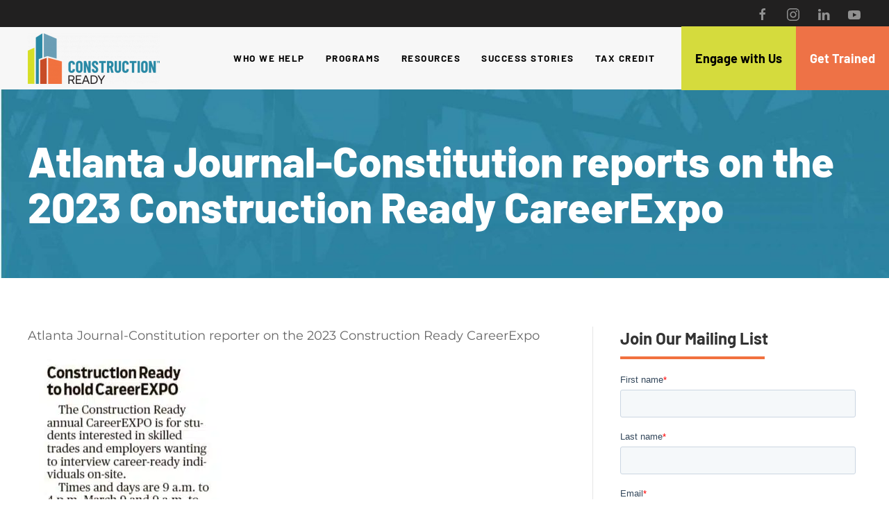

--- FILE ---
content_type: text/html; charset=UTF-8
request_url: https://constructionready.org/cr-media/atlanta-journal-constitution-reports-on-the-2023-construction-ready-careerexpo/
body_size: 14919
content:
<!DOCTYPE html>
<html lang="en-US">
    <head>
        <meta charset="UTF-8">
        <meta http-equiv="X-UA-Compatible" content="IE=edge">
        <meta name="viewport" content="width=device-width, initial-scale=1">
        <link rel="shortcut icon" href="/wp-content/uploads/Favicon.png">
        <link rel="apple-touch-icon" href="/wp-content/uploads/Favicon.png">
                <meta name='robots' content='index, follow, max-image-preview:large, max-snippet:-1, max-video-preview:-1' />

<!-- Google Tag Manager for WordPress by gtm4wp.com -->
<script data-cfasync="false" data-pagespeed-no-defer>
	var gtm4wp_datalayer_name = "dataLayer";
	var dataLayer = dataLayer || [];
</script>
<!-- End Google Tag Manager for WordPress by gtm4wp.com -->
	<!-- This site is optimized with the Yoast SEO Premium plugin v19.3 (Yoast SEO v22.8) - https://yoast.com/wordpress/plugins/seo/ -->
	<title>Atlanta Journal-Constitution reports on the 2023 Construction Ready CareerExpo - Construction Ready</title>
	<link rel="canonical" href="https://constructionready.org/cr-media/atlanta-journal-constitution-reports-on-the-2023-construction-ready-careerexpo/" />
	<meta property="og:locale" content="en_US" />
	<meta property="og:type" content="article" />
	<meta property="og:title" content="Atlanta Journal-Constitution reports on the 2023 Construction Ready CareerExpo" />
	<meta property="og:description" content="Atlanta Journal-Constitution reporter on the 2023 Construction Ready CareerExpo" />
	<meta property="og:url" content="https://constructionready.org/cr-media/atlanta-journal-constitution-reports-on-the-2023-construction-ready-careerexpo/" />
	<meta property="og:site_name" content="Construction Ready" />
	<meta property="article:modified_time" content="2023-03-16T21:31:01+00:00" />
	<meta property="og:image" content="https://constructionready.org/wp-content/uploads/Atlanta-Journal-Constitution-2-28-23-Construction-Ready-Expo.jpg" />
	<meta property="og:image:width" content="279" />
	<meta property="og:image:height" content="757" />
	<meta property="og:image:type" content="image/jpeg" />
	<meta name="twitter:card" content="summary_large_image" />
	<meta name="twitter:label1" content="Est. reading time" />
	<meta name="twitter:data1" content="1 minute" />
	<script type="application/ld+json" class="yoast-schema-graph">{"@context":"https://schema.org","@graph":[{"@type":"WebPage","@id":"https://constructionready.org/cr-media/atlanta-journal-constitution-reports-on-the-2023-construction-ready-careerexpo/","url":"https://constructionready.org/cr-media/atlanta-journal-constitution-reports-on-the-2023-construction-ready-careerexpo/","name":"Atlanta Journal-Constitution reports on the 2023 Construction Ready CareerExpo - Construction Ready","isPartOf":{"@id":"https://constructionready.org/#website"},"primaryImageOfPage":{"@id":"https://constructionready.org/cr-media/atlanta-journal-constitution-reports-on-the-2023-construction-ready-careerexpo/#primaryimage"},"image":{"@id":"https://constructionready.org/cr-media/atlanta-journal-constitution-reports-on-the-2023-construction-ready-careerexpo/#primaryimage"},"thumbnailUrl":"https://constructionready.org/wp-content/uploads/Atlanta-Journal-Constitution-2-28-23-Construction-Ready-Expo.jpg","datePublished":"2023-03-16T20:51:19+00:00","dateModified":"2023-03-16T21:31:01+00:00","breadcrumb":{"@id":"https://constructionready.org/cr-media/atlanta-journal-constitution-reports-on-the-2023-construction-ready-careerexpo/#breadcrumb"},"inLanguage":"en-US","potentialAction":[{"@type":"ReadAction","target":["https://constructionready.org/cr-media/atlanta-journal-constitution-reports-on-the-2023-construction-ready-careerexpo/"]}]},{"@type":"ImageObject","inLanguage":"en-US","@id":"https://constructionready.org/cr-media/atlanta-journal-constitution-reports-on-the-2023-construction-ready-careerexpo/#primaryimage","url":"https://constructionready.org/wp-content/uploads/Atlanta-Journal-Constitution-2-28-23-Construction-Ready-Expo.jpg","contentUrl":"https://constructionready.org/wp-content/uploads/Atlanta-Journal-Constitution-2-28-23-Construction-Ready-Expo.jpg","width":279,"height":757},{"@type":"BreadcrumbList","@id":"https://constructionready.org/cr-media/atlanta-journal-constitution-reports-on-the-2023-construction-ready-careerexpo/#breadcrumb","itemListElement":[{"@type":"ListItem","position":1,"name":"Home","item":"https://constructionready.org/"},{"@type":"ListItem","position":2,"name":"Atlanta Journal-Constitution reports on the 2023 Construction Ready CareerExpo"}]},{"@type":"WebSite","@id":"https://constructionready.org/#website","url":"https://constructionready.org/","name":"Construction Ready","description":"","potentialAction":[{"@type":"SearchAction","target":{"@type":"EntryPoint","urlTemplate":"https://constructionready.org/?s={search_term_string}"},"query-input":"required name=search_term_string"}],"inLanguage":"en-US"}]}</script>
	<!-- / Yoast SEO Premium plugin. -->


<link rel='dns-prefetch' href='//s.ksrndkehqnwntyxlhgto.com' />
<link rel="alternate" type="application/rss+xml" title="Construction Ready &raquo; Feed" href="https://constructionready.org/feed/" />
<link rel="alternate" type="application/rss+xml" title="Construction Ready &raquo; Comments Feed" href="https://constructionready.org/comments/feed/" />
<script type="text/javascript">
/* <![CDATA[ */
window._wpemojiSettings = {"baseUrl":"https:\/\/s.w.org\/images\/core\/emoji\/15.0.3\/72x72\/","ext":".png","svgUrl":"https:\/\/s.w.org\/images\/core\/emoji\/15.0.3\/svg\/","svgExt":".svg","source":{"concatemoji":"https:\/\/constructionready.org\/wp-includes\/js\/wp-emoji-release.min.js?ver=6.5.7"}};
/*! This file is auto-generated */
!function(i,n){var o,s,e;function c(e){try{var t={supportTests:e,timestamp:(new Date).valueOf()};sessionStorage.setItem(o,JSON.stringify(t))}catch(e){}}function p(e,t,n){e.clearRect(0,0,e.canvas.width,e.canvas.height),e.fillText(t,0,0);var t=new Uint32Array(e.getImageData(0,0,e.canvas.width,e.canvas.height).data),r=(e.clearRect(0,0,e.canvas.width,e.canvas.height),e.fillText(n,0,0),new Uint32Array(e.getImageData(0,0,e.canvas.width,e.canvas.height).data));return t.every(function(e,t){return e===r[t]})}function u(e,t,n){switch(t){case"flag":return n(e,"\ud83c\udff3\ufe0f\u200d\u26a7\ufe0f","\ud83c\udff3\ufe0f\u200b\u26a7\ufe0f")?!1:!n(e,"\ud83c\uddfa\ud83c\uddf3","\ud83c\uddfa\u200b\ud83c\uddf3")&&!n(e,"\ud83c\udff4\udb40\udc67\udb40\udc62\udb40\udc65\udb40\udc6e\udb40\udc67\udb40\udc7f","\ud83c\udff4\u200b\udb40\udc67\u200b\udb40\udc62\u200b\udb40\udc65\u200b\udb40\udc6e\u200b\udb40\udc67\u200b\udb40\udc7f");case"emoji":return!n(e,"\ud83d\udc26\u200d\u2b1b","\ud83d\udc26\u200b\u2b1b")}return!1}function f(e,t,n){var r="undefined"!=typeof WorkerGlobalScope&&self instanceof WorkerGlobalScope?new OffscreenCanvas(300,150):i.createElement("canvas"),a=r.getContext("2d",{willReadFrequently:!0}),o=(a.textBaseline="top",a.font="600 32px Arial",{});return e.forEach(function(e){o[e]=t(a,e,n)}),o}function t(e){var t=i.createElement("script");t.src=e,t.defer=!0,i.head.appendChild(t)}"undefined"!=typeof Promise&&(o="wpEmojiSettingsSupports",s=["flag","emoji"],n.supports={everything:!0,everythingExceptFlag:!0},e=new Promise(function(e){i.addEventListener("DOMContentLoaded",e,{once:!0})}),new Promise(function(t){var n=function(){try{var e=JSON.parse(sessionStorage.getItem(o));if("object"==typeof e&&"number"==typeof e.timestamp&&(new Date).valueOf()<e.timestamp+604800&&"object"==typeof e.supportTests)return e.supportTests}catch(e){}return null}();if(!n){if("undefined"!=typeof Worker&&"undefined"!=typeof OffscreenCanvas&&"undefined"!=typeof URL&&URL.createObjectURL&&"undefined"!=typeof Blob)try{var e="postMessage("+f.toString()+"("+[JSON.stringify(s),u.toString(),p.toString()].join(",")+"));",r=new Blob([e],{type:"text/javascript"}),a=new Worker(URL.createObjectURL(r),{name:"wpTestEmojiSupports"});return void(a.onmessage=function(e){c(n=e.data),a.terminate(),t(n)})}catch(e){}c(n=f(s,u,p))}t(n)}).then(function(e){for(var t in e)n.supports[t]=e[t],n.supports.everything=n.supports.everything&&n.supports[t],"flag"!==t&&(n.supports.everythingExceptFlag=n.supports.everythingExceptFlag&&n.supports[t]);n.supports.everythingExceptFlag=n.supports.everythingExceptFlag&&!n.supports.flag,n.DOMReady=!1,n.readyCallback=function(){n.DOMReady=!0}}).then(function(){return e}).then(function(){var e;n.supports.everything||(n.readyCallback(),(e=n.source||{}).concatemoji?t(e.concatemoji):e.wpemoji&&e.twemoji&&(t(e.twemoji),t(e.wpemoji)))}))}((window,document),window._wpemojiSettings);
/* ]]> */
</script>
<style id='wp-emoji-styles-inline-css' type='text/css'>

	img.wp-smiley, img.emoji {
		display: inline !important;
		border: none !important;
		box-shadow: none !important;
		height: 1em !important;
		width: 1em !important;
		margin: 0 0.07em !important;
		vertical-align: -0.1em !important;
		background: none !important;
		padding: 0 !important;
	}
</style>
<link rel='stylesheet' id='wp-block-library-css' href='https://constructionready.org/wp-includes/css/dist/block-library/style.min.css?ver=6.5.7' type='text/css' media='all' />
<style id='classic-theme-styles-inline-css' type='text/css'>
/*! This file is auto-generated */
.wp-block-button__link{color:#fff;background-color:#32373c;border-radius:9999px;box-shadow:none;text-decoration:none;padding:calc(.667em + 2px) calc(1.333em + 2px);font-size:1.125em}.wp-block-file__button{background:#32373c;color:#fff;text-decoration:none}
</style>
<style id='global-styles-inline-css' type='text/css'>
body{--wp--preset--color--black: #000000;--wp--preset--color--cyan-bluish-gray: #abb8c3;--wp--preset--color--white: #ffffff;--wp--preset--color--pale-pink: #f78da7;--wp--preset--color--vivid-red: #cf2e2e;--wp--preset--color--luminous-vivid-orange: #ff6900;--wp--preset--color--luminous-vivid-amber: #fcb900;--wp--preset--color--light-green-cyan: #7bdcb5;--wp--preset--color--vivid-green-cyan: #00d084;--wp--preset--color--pale-cyan-blue: #8ed1fc;--wp--preset--color--vivid-cyan-blue: #0693e3;--wp--preset--color--vivid-purple: #9b51e0;--wp--preset--gradient--vivid-cyan-blue-to-vivid-purple: linear-gradient(135deg,rgba(6,147,227,1) 0%,rgb(155,81,224) 100%);--wp--preset--gradient--light-green-cyan-to-vivid-green-cyan: linear-gradient(135deg,rgb(122,220,180) 0%,rgb(0,208,130) 100%);--wp--preset--gradient--luminous-vivid-amber-to-luminous-vivid-orange: linear-gradient(135deg,rgba(252,185,0,1) 0%,rgba(255,105,0,1) 100%);--wp--preset--gradient--luminous-vivid-orange-to-vivid-red: linear-gradient(135deg,rgba(255,105,0,1) 0%,rgb(207,46,46) 100%);--wp--preset--gradient--very-light-gray-to-cyan-bluish-gray: linear-gradient(135deg,rgb(238,238,238) 0%,rgb(169,184,195) 100%);--wp--preset--gradient--cool-to-warm-spectrum: linear-gradient(135deg,rgb(74,234,220) 0%,rgb(151,120,209) 20%,rgb(207,42,186) 40%,rgb(238,44,130) 60%,rgb(251,105,98) 80%,rgb(254,248,76) 100%);--wp--preset--gradient--blush-light-purple: linear-gradient(135deg,rgb(255,206,236) 0%,rgb(152,150,240) 100%);--wp--preset--gradient--blush-bordeaux: linear-gradient(135deg,rgb(254,205,165) 0%,rgb(254,45,45) 50%,rgb(107,0,62) 100%);--wp--preset--gradient--luminous-dusk: linear-gradient(135deg,rgb(255,203,112) 0%,rgb(199,81,192) 50%,rgb(65,88,208) 100%);--wp--preset--gradient--pale-ocean: linear-gradient(135deg,rgb(255,245,203) 0%,rgb(182,227,212) 50%,rgb(51,167,181) 100%);--wp--preset--gradient--electric-grass: linear-gradient(135deg,rgb(202,248,128) 0%,rgb(113,206,126) 100%);--wp--preset--gradient--midnight: linear-gradient(135deg,rgb(2,3,129) 0%,rgb(40,116,252) 100%);--wp--preset--font-size--small: 13px;--wp--preset--font-size--medium: 20px;--wp--preset--font-size--large: 36px;--wp--preset--font-size--x-large: 42px;--wp--preset--spacing--20: 0.44rem;--wp--preset--spacing--30: 0.67rem;--wp--preset--spacing--40: 1rem;--wp--preset--spacing--50: 1.5rem;--wp--preset--spacing--60: 2.25rem;--wp--preset--spacing--70: 3.38rem;--wp--preset--spacing--80: 5.06rem;--wp--preset--shadow--natural: 6px 6px 9px rgba(0, 0, 0, 0.2);--wp--preset--shadow--deep: 12px 12px 50px rgba(0, 0, 0, 0.4);--wp--preset--shadow--sharp: 6px 6px 0px rgba(0, 0, 0, 0.2);--wp--preset--shadow--outlined: 6px 6px 0px -3px rgba(255, 255, 255, 1), 6px 6px rgba(0, 0, 0, 1);--wp--preset--shadow--crisp: 6px 6px 0px rgba(0, 0, 0, 1);}:where(.is-layout-flex){gap: 0.5em;}:where(.is-layout-grid){gap: 0.5em;}body .is-layout-flex{display: flex;}body .is-layout-flex{flex-wrap: wrap;align-items: center;}body .is-layout-flex > *{margin: 0;}body .is-layout-grid{display: grid;}body .is-layout-grid > *{margin: 0;}:where(.wp-block-columns.is-layout-flex){gap: 2em;}:where(.wp-block-columns.is-layout-grid){gap: 2em;}:where(.wp-block-post-template.is-layout-flex){gap: 1.25em;}:where(.wp-block-post-template.is-layout-grid){gap: 1.25em;}.has-black-color{color: var(--wp--preset--color--black) !important;}.has-cyan-bluish-gray-color{color: var(--wp--preset--color--cyan-bluish-gray) !important;}.has-white-color{color: var(--wp--preset--color--white) !important;}.has-pale-pink-color{color: var(--wp--preset--color--pale-pink) !important;}.has-vivid-red-color{color: var(--wp--preset--color--vivid-red) !important;}.has-luminous-vivid-orange-color{color: var(--wp--preset--color--luminous-vivid-orange) !important;}.has-luminous-vivid-amber-color{color: var(--wp--preset--color--luminous-vivid-amber) !important;}.has-light-green-cyan-color{color: var(--wp--preset--color--light-green-cyan) !important;}.has-vivid-green-cyan-color{color: var(--wp--preset--color--vivid-green-cyan) !important;}.has-pale-cyan-blue-color{color: var(--wp--preset--color--pale-cyan-blue) !important;}.has-vivid-cyan-blue-color{color: var(--wp--preset--color--vivid-cyan-blue) !important;}.has-vivid-purple-color{color: var(--wp--preset--color--vivid-purple) !important;}.has-black-background-color{background-color: var(--wp--preset--color--black) !important;}.has-cyan-bluish-gray-background-color{background-color: var(--wp--preset--color--cyan-bluish-gray) !important;}.has-white-background-color{background-color: var(--wp--preset--color--white) !important;}.has-pale-pink-background-color{background-color: var(--wp--preset--color--pale-pink) !important;}.has-vivid-red-background-color{background-color: var(--wp--preset--color--vivid-red) !important;}.has-luminous-vivid-orange-background-color{background-color: var(--wp--preset--color--luminous-vivid-orange) !important;}.has-luminous-vivid-amber-background-color{background-color: var(--wp--preset--color--luminous-vivid-amber) !important;}.has-light-green-cyan-background-color{background-color: var(--wp--preset--color--light-green-cyan) !important;}.has-vivid-green-cyan-background-color{background-color: var(--wp--preset--color--vivid-green-cyan) !important;}.has-pale-cyan-blue-background-color{background-color: var(--wp--preset--color--pale-cyan-blue) !important;}.has-vivid-cyan-blue-background-color{background-color: var(--wp--preset--color--vivid-cyan-blue) !important;}.has-vivid-purple-background-color{background-color: var(--wp--preset--color--vivid-purple) !important;}.has-black-border-color{border-color: var(--wp--preset--color--black) !important;}.has-cyan-bluish-gray-border-color{border-color: var(--wp--preset--color--cyan-bluish-gray) !important;}.has-white-border-color{border-color: var(--wp--preset--color--white) !important;}.has-pale-pink-border-color{border-color: var(--wp--preset--color--pale-pink) !important;}.has-vivid-red-border-color{border-color: var(--wp--preset--color--vivid-red) !important;}.has-luminous-vivid-orange-border-color{border-color: var(--wp--preset--color--luminous-vivid-orange) !important;}.has-luminous-vivid-amber-border-color{border-color: var(--wp--preset--color--luminous-vivid-amber) !important;}.has-light-green-cyan-border-color{border-color: var(--wp--preset--color--light-green-cyan) !important;}.has-vivid-green-cyan-border-color{border-color: var(--wp--preset--color--vivid-green-cyan) !important;}.has-pale-cyan-blue-border-color{border-color: var(--wp--preset--color--pale-cyan-blue) !important;}.has-vivid-cyan-blue-border-color{border-color: var(--wp--preset--color--vivid-cyan-blue) !important;}.has-vivid-purple-border-color{border-color: var(--wp--preset--color--vivid-purple) !important;}.has-vivid-cyan-blue-to-vivid-purple-gradient-background{background: var(--wp--preset--gradient--vivid-cyan-blue-to-vivid-purple) !important;}.has-light-green-cyan-to-vivid-green-cyan-gradient-background{background: var(--wp--preset--gradient--light-green-cyan-to-vivid-green-cyan) !important;}.has-luminous-vivid-amber-to-luminous-vivid-orange-gradient-background{background: var(--wp--preset--gradient--luminous-vivid-amber-to-luminous-vivid-orange) !important;}.has-luminous-vivid-orange-to-vivid-red-gradient-background{background: var(--wp--preset--gradient--luminous-vivid-orange-to-vivid-red) !important;}.has-very-light-gray-to-cyan-bluish-gray-gradient-background{background: var(--wp--preset--gradient--very-light-gray-to-cyan-bluish-gray) !important;}.has-cool-to-warm-spectrum-gradient-background{background: var(--wp--preset--gradient--cool-to-warm-spectrum) !important;}.has-blush-light-purple-gradient-background{background: var(--wp--preset--gradient--blush-light-purple) !important;}.has-blush-bordeaux-gradient-background{background: var(--wp--preset--gradient--blush-bordeaux) !important;}.has-luminous-dusk-gradient-background{background: var(--wp--preset--gradient--luminous-dusk) !important;}.has-pale-ocean-gradient-background{background: var(--wp--preset--gradient--pale-ocean) !important;}.has-electric-grass-gradient-background{background: var(--wp--preset--gradient--electric-grass) !important;}.has-midnight-gradient-background{background: var(--wp--preset--gradient--midnight) !important;}.has-small-font-size{font-size: var(--wp--preset--font-size--small) !important;}.has-medium-font-size{font-size: var(--wp--preset--font-size--medium) !important;}.has-large-font-size{font-size: var(--wp--preset--font-size--large) !important;}.has-x-large-font-size{font-size: var(--wp--preset--font-size--x-large) !important;}
.wp-block-navigation a:where(:not(.wp-element-button)){color: inherit;}
:where(.wp-block-post-template.is-layout-flex){gap: 1.25em;}:where(.wp-block-post-template.is-layout-grid){gap: 1.25em;}
:where(.wp-block-columns.is-layout-flex){gap: 2em;}:where(.wp-block-columns.is-layout-grid){gap: 2em;}
.wp-block-pullquote{font-size: 1.5em;line-height: 1.6;}
</style>
<link rel='stylesheet' id='support-custom-css' href='https://constructionready.org/wp-content/plugins/support-custom/public/css/support-custom.css?ver=240603-213109' type='text/css' media='all' />
<link href="https://constructionready.org/wp-content/themes/yootheme/css/theme.1.css?ver=1654786914" rel="stylesheet">
<link rel="https://api.w.org/" href="https://constructionready.org/wp-json/" /><link rel="alternate" type="application/json" href="https://constructionready.org/wp-json/wp/v2/cr_medias/2419" /><link rel="EditURI" type="application/rsd+xml" title="RSD" href="https://constructionready.org/xmlrpc.php?rsd" />
<meta name="generator" content="WordPress 6.5.7" />
<link rel='shortlink' href='https://constructionready.org/?p=2419' />
<link rel="alternate" type="application/json+oembed" href="https://constructionready.org/wp-json/oembed/1.0/embed?url=https%3A%2F%2Fconstructionready.org%2Fcr-media%2Fatlanta-journal-constitution-reports-on-the-2023-construction-ready-careerexpo%2F" />
<link rel="alternate" type="text/xml+oembed" href="https://constructionready.org/wp-json/oembed/1.0/embed?url=https%3A%2F%2Fconstructionready.org%2Fcr-media%2Fatlanta-journal-constitution-reports-on-the-2023-construction-ready-careerexpo%2F&#038;format=xml" />
<script type="text/javascript">!function(e,t){(e=t.createElement("script")).src="https://cdn.convertbox.com/convertbox/js/embed.js",e.id="app-convertbox-script",e.async=true,e.dataset.uuid="d11be2b1-feaa-434b-9438-f846ed9e26fa",document.getElementsByTagName("head")[0].appendChild(e)}(window,document);</script>
<script>var cb_wp=cb_wp || {};cb_wp.is_user_logged_in=false;cb_wp.post_data={"id":2419,"tags":[],"post_type":"cr-media","cats":[]};</script><!-- Global site tag (gtag.js) - Google Analytics -->
<script async src="https://www.googletagmanager.com/gtag/js?id=UA-158173498-1"></script>
<script>
  window.dataLayer = window.dataLayer || [];
  function gtag(){dataLayer.push(arguments);}
  gtag('js', new Date());

  gtag('config', 'UA-158173498-1');
</script>

<!-- Meta Pixel Code -->
<script>
!function(f,b,e,v,n,t,s)
{if(f.fbq)return;n=f.fbq=function(){n.callMethod?
n.callMethod.apply(n,arguments):n.queue.push(arguments)};
if(!f._fbq)f._fbq=n;n.push=n;n.loaded=!0;n.version='2.0';
n.queue=[];t=b.createElement(e);t.async=!0;
t.src=v;s=b.getElementsByTagName(e)[0];
s.parentNode.insertBefore(t,s)}(window, document,'script',
'https://connect.facebook.net/en_US/fbevents.js');
fbq('init', '204028127856646');
fbq('track', 'PageView');
</script>
<noscript><img height="1" width="1" style="display:none"
src="https://www.facebook.com/tr?id=204028127856646&ev=PageView&noscript=1"
/></noscript>
<!-- End Meta Pixel Code -->
<!-- Google Tag Manager for WordPress by gtm4wp.com -->
<!-- GTM Container placement set to footer -->
<script data-cfasync="false" data-pagespeed-no-defer type="text/javascript">
	var dataLayer_content = {"pagePostType":"cr-media","pagePostType2":"single-cr-media","pagePostAuthor":"accounting@cefga.org"};
	dataLayer.push( dataLayer_content );
</script>
<script data-cfasync="false">
(function(w,d,s,l,i){w[l]=w[l]||[];w[l].push({'gtm.start':
new Date().getTime(),event:'gtm.js'});var f=d.getElementsByTagName(s)[0],
j=d.createElement(s),dl=l!='dataLayer'?'&l='+l:'';j.async=true;j.src=
'//www.googletagmanager.com/gtm.js?id='+i+dl;f.parentNode.insertBefore(j,f);
})(window,document,'script','dataLayer','GTM-TVQNBHN');
</script>
<!-- End Google Tag Manager for WordPress by gtm4wp.com --><script src="https://constructionready.org/wp-content/themes/yootheme/vendor/assets/uikit/dist/js/uikit.min.js?ver=2.7.22"></script>
<script src="https://constructionready.org/wp-content/themes/yootheme/vendor/assets/uikit/dist/js/uikit-icons.min.js?ver=2.7.22"></script>
<script src="https://constructionready.org/wp-content/themes/yootheme/js/theme.js?ver=2.7.22"></script>
<script>var $theme = {};</script>
		<style type="text/css" id="wp-custom-css">
			.background-image--style .uk-background-cover{
	min-height: 500px;
}

.section--bg-color {
	background-color: #f2f2f2;
}

.section--bg-color .uk-slider-items.uk-grid.uk-grid-match {
    display: flex;
    align-items: center;
}

.sponsors--middle .uk-grid {
	display: flex;
	align-items: center;
}

.heading-title {
    font-weight: 700;
    font-size: 30px;
}

.signup-box {
    padding: 40px 40px;
    box-shadow: 0px 0px 5px rgb(49 136 163 / 50%);
}

.uk-slider.uk-scrollspy-inview .uk-position-bottom-right {
	right: 30%;
}	
	
.home .uk-grid>*>.uk-scrollspy-inview:last-child a{
    margin-bottom: 70px;
}

.uk-h1.hereshow {
	margin: 70px 0 0!important;  
}

.page-id-1672 .el-item.uk-card.uk-card-default.uk-margin-remove-first-child {
	display: flex;
	flex-direction: column;
}

.page-id-1672 .el-item.uk-card.uk-card-default.uk-margin-remove-first-child h5 {
	order: 2;
	display: -webkit-box;
  -webkit-line-clamp: 2;
  -webkit-box-orient: vertical;  
  overflow: hidden;
}

.page-id-1672 .el-item.uk-card.uk-card-default.uk-margin-remove-first-child .uk-margin-top:last-child {
	order: 3
}

.page-id-1672 .el-content.uk-panel.uk-margin-top img {
    height: 300px !important;
    object-fit: cover;
    object-position: top;
}

.page-id-1672 .media-first-post .el-content.uk-panel.uk-margin-top img {
    height: 400px !important;
    object-position: left;
}

.uk-text-meta {
    font-size: .8rem;
    min-height: 40px;
}

.custom-boxes > div {
	justify-content: center;
}

.step-boxes-wrapper {
    gap: 40px;
    max-width: 960px;
    margin: 0 auto;
}

.steps-boxes {
    padding: 24px;
    box-shadow: 0 3px 12px rgb(0 0 0 / 30%);
    text-align: center;
	  width: 200px;
	  min-height: 600px
}

.steps-boxes h1 {
    font-size: 40px;
}

.side-links {
    text-align: center;
    text-decoration: underline;
		padding-top: 24px;
		font-family: 'Barlow', sans-serif;
}

.side-links p {
    display: flex;
    justify-content: center;
    align-items: center;
    gap: 8px;
}

.side-links a {
    color: #000;
    font-weight: 400;
}

.tax-credit-table table tr td {
    border-left: 1px solid #b1b1b1;
    border-right: 1px solid #b1b1b1;
		white-space: nowrap;
}

.tax-credit-table table tr {
    border-color: #b1b1b1 !important;
}

.tax-credit-table .el-title {
    font-weight: 700;
}

.steric-info {
    font-style: italic;
		font-size: 20px;
}

.small-divider::after {
    width: 200px;
}

.yellow-divider::after {
    border-top: 4px solid #d5dd26;
}

.blue-divider::after {
    border-top: 4px solid #3188a3;
}

.enlarge-image-trigger {
    display: flex;
    align-items: center;
    justify-content: center;
    gap: 8px;
	  cursor: pointer;
	  width: fit-content;
    margin: 0 auto;
}

.enlarge-image-trigger img {
    filter: opacity(0.5);
}

.enlarged-image-section {
	  display: none;
    position: fixed;
    top: 0;
    left: 0;
    width: 100%;
    height: 100vh;
    align-items: center;
    justify-content: center;
		z-index: 999;
	  background-color: rgb(0, 0, 0, 0.5);
}

.enlarged-image-section img {
	  width: 700px;
	  height: auto;
}

.enlarge-image-wrapper {
	position: relative;
}

.enlarge-image-wrapper .close-icon {
	position: fixed;
	top: 24px;
	right: 24px;
	width: 24px;
	height: 24px;
	cursor: pointer;
	filter: invert(1);
}

.black * {
	color: #000;
}

.white a {
    color: #fff;
}

#tax-credit-banner-section h1 {
	margin-bottom: 48px;
}

#contribution-limits{
    background-color: #f2f2f2;
}

.putting-more-people {
    font-size: 28px;
		margin-top: 12px !important;
		font-family: 'Barlow', sans-serif;
}

.our-team-banner-section > div {
    padding-top: 60px;
    padding-bottom: 60px;
}

@media screen and (max-width: 767px) {
	.remove-position-absolute {
		position: inherit !important;
	}
	
	.steps-boxes {
    min-height: inherit;
		width: 100%;
	}
}

/* Career expo pages styling starts here */

.white {
	color: #fff !important;
}

.career-expo-banner-buttons {
    margin-top: 40px !important;
	  padding: 0 40px;
}

.expo-banner-image {
	  text-align: center;
}

.career-expo-banner-buttons > div {
    display: flex;
    align-items: center;
    justify-content: space-between;
}

.career-expo-banner-buttons a {
    min-width: 260px;
    max-width: 260px;
    font-size: 14px;
    line-height: 18px;
    height: 52px;
    display: flex;
    align-items: center;
    justify-content: center;
}

.expo-banner-info-text p {
	color: #fff;
	display:flex;
	justify-content: center;
	font-size: 24px;
	text-align: center;
}

.expo-banner-video {
    margin-top: 60px !important;
		display: flex;
		justify-content: center;
}

.expo-banner-video iframe,
.expo-banner-video video {
    width: 80%;
    height: 630px;
}

.resources-section iframe {
	height: 540px;
}

.career-expo-resources-boxes h3 {
    font-size: 28px;
    text-align: center;
	  padding: 0 16px;
}

.career-expo-resources-boxes div.el-content {
    margin-bottom: 40px;
	  margin-top: 32px !important;
    text-align: center;
    padding: 0 16px;
}

.career-expo-resources-boxes a {
    background-color: #ef7246;
    color: #fff;
    padding: 10px 28px;
    text-transform: uppercase;
}

.career-expo-resources-boxes.not-allowed a{
    background-color: #ccc;
}

.career-expo-resources-boxes .el-meta {
    position: absolute;
    top: -56px;
    left: 50%;
    transform: translateX(-50%);
}

a.hashtags {
    color: transparent !important;
    background-color: transparent !important;
    text-transform: inherit;
    font-size: 20px;
	  pointer-events: none;
}

a.hashtags:focus,
a.hashtags:focus-visible {
    outline: none !important;
}

.career-expo-resources-boxes > div > div {
	position: relative;
}

.career-expo-resources-boxes.first-row {
		margin-top: 40px !important;
    margin-bottom: 80px !important;
}

.career-expo-heading {
    width: fit-content;
    margin: 0 auto 80px;
    position: relative;
}

.career-expo-heading::before {
    content: '';
    position: absolute;
    width: 100%;
    height: 7px;
    background-color: #d5db3d;
    bottom: -12px;
}

.expo-sponsors h3 {
	  display: none;
}

.career-expo-resources-boxes img {
    width: 100%;
}

.expo-sponsors ul {
	display: flex;
  align-items: center;
}

.margin-bottom-40 {
	margin-bottom: 40px !important;
}

.color-black a {
    color: #000 !important;
}

.cr-expo-heading {
	white-space: nowrap;
}

.download-flyer-button {
	position: fixed;
	bottom: 20px;
	right: 20px;
	box-shadow: 0 0 10px #ffa37447, 0 0 20px #ffa37447, 0 0 30px #ffa37447, 0 0 40px #ffa37447;
}

.download-flyer-button.uk-margin a {
    font-size: 16px;
    padding-left: 16px;
    padding-right: 16px;
}

.sponsors-heading {
    font-size: 32px;
    text-transform: uppercase;
    letter-spacing: 5px;
		font-weight: 800;
		color: #000;
}

.sponsors-wrapper {
	display: flex;
	flex-wrap: wrap;
}

.sponsors-column {
	display: flex;
	flex-direction: column;
	width: 50%;
    text-align: center;
	    color: #000;
    font-weight: 500;
}

.sponsors-column.four-colums {
	width: 25%;
}

.expo-photo-gallery {
    display: flex;
    flex-wrap: wrap;
    gap: 24px;
    margin-top: 60px;
}

.expo-photo-gallery picture,
.expo-photo-gallery .last-image {
    width: 32%;
}

.check-out-full-gallery {
	text-align: center;
	margin-top: 24px;
}

.view-photo-gallery {
	margin-top: 40px !important;
}

.check-out-full-gallery a {
    color: #fff;
    text-decoration: underline;
    font-size: 24px;
}

.download-btn-bg{
	background-color: #ef7246 !important;
}

.custom-video-wrapper {
	display: flex;
	justify-content: center;
	max-width: 1120px;
}

@media screen and (min-width: 1280px) {
	.custom-video-wrapper iframe {
		width: 1120px;
	}
}

.play-button {
	position: absolute; 
	top: 50%; 
	left: 50%; 
	transform: translate(-50%, -50%);
  width: 72px; 
	height: 72px; 
	background: url('https://constructionready.org/wp-content/uploads/play-icon.png') no-repeat center center; 
	background-size: contain; 
	cursor: pointer;
}

@media screen and (max-width: 1024px) {
	.expo-banner-info-text p {
		font-size: 20px;
	}
	
	.expo-banner-video iframe,
	.expo-banner-video video {
		width: 100%;
		height: 400px;
	}
	
	.career-expo-banner-buttons > div {
    justify-content: center;
	}
	
.expo-photo-gallery picture,
.expo-photo-gallery .last-image {
    width: 48%;
	}
	
	.sponsors-heading {
    font-size: 20px;
	}
}

@media screen and (max-width: 991px) {
	.career-expo-resources-boxes.first-row {
			margin-bottom: 24px !important;
	}
}

@media screen and (max-width: 960px) {
	.career-expo-resources-boxes > div > div {
			margin-bottom: 40px;
	}
}
	

@media screen and (max-width: 575px) {
	.career-expo-banner-buttons > div > div, .career-expo-banner-buttons a {
    width: 100%
	}
	
	.expo-banner-info-text p {
		font-size: 18px;
	}
	
	.career-expo-banner-buttons a {
		font-size: 12px;
	}
	
	.expo-banner-video iframe, 
	.expo-banner-video video {
		height: 300px;
	}
	
	.career-expo-banner-buttons {
    margin-bottom: 48px;
	}
	
	.cr-expo-heading {
		white-space: inherit;
	}
	
	.career-expo-banner-buttons a {
		min-width: 100%;
		max-width: 100%;
	}
	
	.expo-banner-video {
			margin-top: 20px !important;
	}
	
	
.expo-photo-gallery picture,
.expo-photo-gallery .last-image {
    width: 100%;
	}
	
	.sponsors-column, 
	.sponsors-column.four-colums {
    width: 100%;
		font-size: 16px;
	}
}

@media screen and (max-width: 430px) {
	.career-expo-heading::before {
    display: none;
 	}
	
	.career-expo-heading {
    margin-bottom: 40px !important;
	}
}

/* Career expo pages styling ends here */

.media-section-remove-margin .uk-margin-top {
    margin-top: 0 !important;
}

.media-section-remove-margin h5 {
    margin-bottom: 20px !important;
}

.fa-icon {
	position: relative;
}

.fa-icon::before {
	content: '';
	position: absolute;
    left: -44px;
    top: 10px;
    width: 24px;
    height: 24px;
	background-size: contain;
	background-repeat: no-repeat;
	background-position: center center;
}

.maintenance.yellow::before {
	background-image: url('https://constructionready.org/wp-content/uploads/maintenance-yellow.svg');
}

.money.yellow::before {
	background-image: url('https://constructionready.org/wp-content/uploads/money-yellow.svg');
}

.construction.yellow::before {
	background-image: url('https://constructionready.org/wp-content/uploads/construction-yellow.svg');
}

.hammer.yellow::before {
	background-image: url('https://constructionready.org/wp-content/uploads/hammer-yellow.svg');
}

.location.yellow::before {
	background-image: url('https://constructionready.org/wp-content/uploads/location-yellow.svg');
}

.user.yellow::before {
	background-image: url('https://constructionready.org/wp-content/uploads/user-yellow.svg');
}

.award.yellow::before {
	background-image: url('https://constructionready.org/wp-content/uploads/award-yellow.svg');
}

.maintenance.orange::before {
	background-image: url('https://constructionready.org/wp-content/uploads/maintenance-orange.svg');
}

.money.orange::before {
	background-image: url('https://constructionready.org/wp-content/uploads/money-orange.svg');
}

.construction.orange::before {
	background-image: url('https://constructionready.org/wp-content/uploads/construction-orange.svg');
}

.hammer.orange::before {
	background-image: url('https://constructionready.org/wp-content/uploads/hammer-orange.svg');
}

.location.orange::before {
	background-image: url('https://constructionready.org/wp-content/uploads/location-orange.svg');
}

.user.orange::before {
	background-image: url('https://constructionready.org/wp-content/uploads/user-orange.svg');
}

.award.orange::before {
	background-image: url('https://constructionready.org/wp-content/uploads/award-orange.svg');
}

.maintenance.blue::before {
	background-image: url('https://constructionready.org/wp-content/uploads/maintenance-blue.svg');
}

.money.blue::before {
	background-image: url('https://constructionready.org/wp-content/uploads/money-blue.svg');
}

.construction.blue::before {
	background-image: url('https://constructionready.org/wp-content/uploads/construction-blue.svg');
}

.hammer.blue::before {
	background-image: url('https://constructionready.org/wp-content/uploads/hammer-blue.svg');
}

.location.blue::before {
	background-image: url('https://constructionready.org/wp-content/uploads/location-blue.svg');
}

.user.blue::before {
	background-image: url('https://constructionready.org/wp-content/uploads/user-blue.svg');
}

.award.blue::before {
	background-image: url('https://constructionready.org/wp-content/uploads/award-blue.svg');
}

.board-of-directors-images img {
    min-height: 342px;
    object-fit: cover;
}

.georgia-expo-2026-banner {
	position: relative;
}

.georgia-expo-2026-banner p, .georgia-expo-2026-banner img, .georgia-expo-2026-banner a, .georgia-expo-2026-banner svg {
    z-index: 2;
    position: relative;
}

.georgia-expo-2026-banner::before {
    height: 100%;
    width: 100%;
    content: '';
    position: absolute;
    z-index: 1;
    background-image: linear-gradient(to right, #000000, #ffffff00);
    background-size: 30% 100%;
    background-repeat: no-repeat;
    top: 0;
    left: 0;
}

.expo-registration-section {
	background-color: #d5db3d;
}

.expo-registration-section .career-expo-heading {
    margin: 0 0 80px 0;
}

.expo-registration-section .career-expo-heading::before {
    background-color: #fff;
}

.expo-registration-box-wrapper {
        display: flex;
        flex-direction: column;
        gap: 24px;
    }

    .expo-registration-box {
        background-color: #fff;
        display: flex;
        gap: 32px;
    }

    .expo-registration-image {
        width: 20%;
    }

    .expo-registration-image img {
        width: 205px;
        height: 205px;
        object-fit: cover;
    }

    .expo-registration-content {
        width: 80%;
        padding: 24px 48px 24px 0;
    }

    .expo-registration-content h4 {
        font-weight: 800;
        margin-bottom: 8px;
    }

    .expo-registration-content p {
        margin: 0 0 12px;
        color: #000;
        font-size: 14px;
			font-weight: 500;
    }

.sessions-workshops-section {
    background-color: #3188a3;
}

.sessions-workshops-section .career-expo-heading {
    color: #fff;
		margin: 0 0 80px 0;
}

.resources-section .career-expo-heading {
		margin: 0 0 80px 0;
}

.expo-registration-content .disabled-button , .resources-section .disabled-button {
    background-color: #666;
    color: #fff;
    cursor: not-allowed;
}

.resources-section .el-item.uk-panel {
    background-color: #fff;
    box-shadow: 0 2px 10px rgb(0 0 0 / 20%);
}

.resources-section .el-item.uk-panel h3, .resources-section .el-item.uk-panel .el-content {
    padding-left: 8px;
    padding-right: 8px;
    text-align: center;
}

.resources-section .el-item.uk-panel h3 {
    color: #000;
    font-weight: 800;
    font-size: 32px;
    margin-bottom: 32px !important;
}

.resources-section .el-item.uk-panel .el-content {
	padding-bottom: 48px;
}

.expo-menu-wrapper {
    background-color: rgba(0, 0, 0, .85);
    position: fixed;
    width: 15%;
    right: 0;
    height: 100%;
    padding: 60px 40px;
    z-index: 99999;
    top: 0;
	display: none;
}

        .menu-wrapper {
            display: flex;
            flex-direction: column;
            gap: 24px;
					padding-top: 120px;
        }

        .menu-wrapper a {
            color: #fff;
        }

.menu-close-icon svg {
    fill: #fff;
    float: right;
	cursor: pointer;
}

.expo-menu-hamburger {
	position: absolute;
	top: 0;
	right: 0;
}

.expo-menu-hamburger svg {
    fill: #fff;
	cursor: pointer;
}

.georgia-expo-2026-banner .uk-first-column > div:last-child {
    visibility: inherit !important;
}

#expo-registration-section .uk-container, #sessions-workshops-section .uk-container, #resources-section .uk-container, #sponsor-section .uk-container {
    position: relative;
}

#resources-section .expo-menu-hamburger svg, #sponsor-section .expo-menu-hamburger svg, #expo-registration-section .expo-menu-hamburger svg {
	fill: #000;
}

.expo-mobile-logo {
	display: none;
}

.registration-details {
	display: flex;
	gap: 8px;
}

.expo-dates{
	margin-top: 0; 
	margin-bottom: 48px !important; 
	color: #fff; 
	font-size: 13px; 
	font-weight: 700;
}

.georgia-expo-2026-banner a.uk-button {
    padding-top: 4px;
    padding-bottom: 4px;
}

.resources-greyed-section{
	margin-top: 40px !important;
}

#resources-section .expo-menu-hamburger, #sponsor-section .expo-menu-hamburger, #expo-registration-section .expo-menu-hamburger, #sessions-workshops-section .expo-menu-hamburger {
	right: -100px;
}

@media screen and (max-width: 1440px) {
.georgia-expo-2026-banner .expo-menu-hamburger {
    padding-right: 24px;
}
	#resources-section .expo-menu-hamburger, #sponsor-section .expo-menu-hamburger, #expo-registration-section .expo-menu-hamburger, #sessions-workshops-section .expo-menu-hamburger
 {
    right: -56px;
}
}

@media screen and (max-width: 1366px) {
	#resources-section .expo-menu-hamburger, #sponsor-section .expo-menu-hamburger, #expo-registration-section .expo-menu-hamburger, #sessions-workshops-section .expo-menu-hamburger
 {
    right: -20px;
}
}

@media screen and (max-width: 1280px) {
.expo-menu-hamburger {
    padding-right: 24px;
}
	
	.expo-registration-content p {
    font-size: 12px;
}
	#resources-section .expo-menu-hamburger, #sponsor-section .expo-menu-hamburger, #expo-registration-section .expo-menu-hamburger, #sessions-workshops-section .expo-menu-hamburger
 {
    right: 0;
}
}

@media screen and (max-width: 767px) {
.expo-mobile-logo {
	display: block;
}
	.expo-desktop-logo {
	display: none;
}
	.georgia-expo-2026-banner .uk-first-column > div {
    text-align: center;
}
	.registration-details {
		justify-content: center;
		flex-direction: column-reverse;
	}
	
	.expo-dates{
	margin-bottom: 240px !important; 
}
	.expo-registration-image {
    display: none;
}
	.expo-registration-content {
    width: 100%;
    padding: 24px;
}
	.georgia-expo-2026-banner::before {
    background-image: linear-gradient(to bottom, #000000, #ffffff00);
    background-size: 100% 50%;
}
	
	.georgia-expo-2026-banner::after {
    height: 100%;
    width: 100%;
    content: '';
    position: absolute;
    z-index: 1;
            background-image: linear-gradient(to top, #000000, #ffffff00);
    background-size: 100% 100%;
    background-repeat: no-repeat;
    top: 0;
    left: 0;
}
}

@media screen and (max-width: 575px) {
.expo-menu-hamburger {
	display: none;
}
	.expo-registration-section .career-expo-heading::before, #sessions-workshops-section .career-expo-heading::before, #resources-section .career-expo-heading::before, #sponsor-section .career-expo-heading::before {
	display: block
}
	.expo-registration-content .disabled-button{
		font-size: 12px;
	}
}

@media screen and (min-width: 1025px) {
.georgia-expo-2026-banner {
    padding-top: 120px;
    padding-bottom: 160px;
}
}		</style>
		    </head>
    <body class="cr-media-template-default single single-cr-media postid-2419">
        
        
        
        <div class="tm-page">

                        
<div class="tm-header-mobile uk-hidden@m">


    <div class="uk-navbar-container">
        <nav uk-navbar="container: .tm-header-mobile">

                        <div class="uk-navbar-left">

                
                                <a class="uk-navbar-toggle" href="#tm-mobile" uk-toggle>
                    <div uk-navbar-toggle-icon></div>
                                    </a>
                
                
            </div>
            
                        <div class="uk-navbar-center">
                
<a href="https://constructionready.org" class="uk-navbar-item uk-logo">
    <img alt src="/wp-content/themes/yootheme/cache/Construction_Ready_Logo_Horizontal_Primary-TM-bacce677.png" srcset="/wp-content/themes/yootheme/cache/Construction_Ready_Logo_Horizontal_Primary-TM-bacce677.png 160w, /wp-content/themes/yootheme/cache/Construction_Ready_Logo_Horizontal_Primary-TM-b4222b3f.png 320w" sizes="(min-width: 160px) 160px" data-width="160" data-height="62"></a>
                            </div>
            
            
        </nav>
    </div>

    

<div id="tm-mobile" uk-offcanvas mode="slide" overlay>
    <div class="uk-offcanvas-bar">

                <button class="uk-offcanvas-close" type="button" uk-close></button>
        
        
            
<div class="uk-child-width-1-1" uk-grid>    <div>
<div class="uk-panel">

    
    
<ul class="uk-nav uk-nav-default uk-nav-parent-icon uk-nav-accordion" uk-nav="targets: &gt; .js-accordion">
    
	<li class="menu-item menu-item-type-custom menu-item-object-custom menu-item-has-children js-accordion uk-parent"><a href> Who We Help</a>
	<ul class="uk-nav-sub">

		<li class="menu-item menu-item-type-post_type menu-item-object-page"><a href="https://constructionready.org/jobseekers/"> Jobseekers</a></li>
		<li class="menu-item menu-item-type-post_type menu-item-object-page"><a href="https://constructionready.org/construction-companies-employers/"> Employers</a></li>
		<li class="menu-item menu-item-type-post_type menu-item-object-page"><a href="https://constructionready.org/high-school-students/"> High School Students</a></li>
		<li class="menu-item menu-item-type-post_type menu-item-object-page"><a href="https://constructionready.org/schools/"> Schools</a></li>
		<li class="menu-item menu-item-type-post_type menu-item-object-page"><a href="https://constructionready.org/parents/"> Parents</a></li></ul></li>
	<li class="menu-item menu-item-type-custom menu-item-object-custom menu-item-has-children js-accordion uk-parent"><a href> Programs</a>
	<ul class="uk-nav-sub">

		<li class="menu-item menu-item-type-post_type menu-item-object-page"><a href="https://constructionready.org/construction-training-program/"> Construction Training</a></li>
		<li class="menu-item menu-item-type-post_type menu-item-object-page"><a href="https://constructionready.org/employer-hiring-program/"> Employer Hiring</a></li>
		<li class="menu-item menu-item-type-post_type menu-item-object-page"><a href="https://constructionready.org/k-12-construction-program/"> K-12 Construction</a></li>
		<li class="menu-item menu-item-type-post_type menu-item-object-page"><a href="https://constructionready.org/career-expo/"> CareerEXPO</a></li></ul></li>
	<li class="menu-item menu-item-type-custom menu-item-object-custom menu-item-has-children js-accordion uk-parent"><a href> Resources</a>
	<ul class="uk-nav-sub">

		<li class="menu-item menu-item-type-post_type menu-item-object-page"><a href="https://constructionready.org/blog/"> Blog</a></li>
		<li class="menu-item menu-item-type-post_type menu-item-object-page"><a href="https://constructionready.org/construction-ready-podcast/"> Podcast</a></li>
		<li class="menu-item menu-item-type-post_type menu-item-object-page"><a href="https://constructionready.org/about/"> About Us</a></li>
		<li class="menu-item menu-item-type-post_type menu-item-object-page"><a href="https://constructionready.org/our-team/"> Our Team</a></li>
		<li class="menu-item menu-item-type-post_type menu-item-object-page"><a href="https://constructionready.org/donate/"> Donate</a></li>
		<li class="menu-item menu-item-type-post_type menu-item-object-page"><a href="https://constructionready.org/contact-us/"> Contact Us</a></li>
		<li class="menu-item menu-item-type-post_type menu-item-object-page"><a href="https://constructionready.org/media/"> Media</a></li>
		<li class="menu-item menu-item-type-post_type menu-item-object-page"><a href="https://constructionready.org/partner/"> Partner</a></li></ul></li>
	<li class="menu-item menu-item-type-post_type menu-item-object-page"><a href="https://constructionready.org/success-stories/"> Success Stories</a></li>
	<li class="menu-item menu-item-type-post_type menu-item-object-page"><a href="https://constructionready.org/taxcredit/"> Tax Credit</a></li></ul>

</div>
</div>    <div>
<div class="uk-panel widget widget_custom_html" id="custom_html-10">

    
    <div class="textwidget custom-html-widget"><p><a href="/start-hiring" class="uk-button uk-button-default uk-button-small uk-width-1-1">Hire Our Graduates</a></p>

<p><a href="/get-trained/" class="uk-button uk-button-default uk-button-small uk-width-1-1">Get Trained</a></p></div>
</div>
</div></div>
            
    </div>
</div>

</div>


<div class="tm-toolbar tm-toolbar-default uk-visible@m">
    <div class="uk-container uk-flex uk-flex-middle">

        
                <div class="uk-margin-auto-left">
            <div class="uk-grid-medium uk-child-width-auto uk-flex-middle" uk-grid="margin: uk-margin-small-top">
                <div>
<div class="uk-panel widget widget_custom_html" id="custom_html-6">

    
    <div class="textwidget custom-html-widget"><a href="https://www.facebook.com/ConstructionReady/" class="el-link uk-icon-link uk-icon uk-margin-right" uk-icon="icon: facebook;" target="_blank" rel="noopener"></a>
<a href="https://www.instagram.com/constructionready/" class="el-link uk-icon-link uk-icon uk-margin-right" uk-icon="icon: instagram;" target="_blank" rel="noopener"></a>
<a href="https://www.linkedin.com/company/1536956/admin/" class="el-link uk-icon-link uk-icon uk-margin-right" uk-icon="icon: linkedin;" target="_blank" rel="noopener"></a>
<a href="https://www.youtube.com/@Construction_Ready" class="el-link uk-icon-link uk-icon" uk-icon="icon: youtube;" target="blank" rel="noopener"></a></div>
</div>
</div>            </div>
        </div>
        
    </div>
</div>

<div class="tm-header uk-visible@m" uk-header>



    
        <div class="uk-navbar-container">

            <div class="uk-container uk-container-large">
                <nav class="uk-navbar" uk-navbar="{&quot;align&quot;:&quot;left&quot;,&quot;boundary&quot;:&quot;.tm-header .uk-navbar-container&quot;,&quot;container&quot;:&quot;.tm-header&quot;}">

                                        <div class="uk-navbar-left">

                                                    
<a href="https://constructionready.org" class="uk-navbar-item uk-logo">
    <img alt src="/wp-content/themes/yootheme/cache/Construction_Ready_Logo_Horizontal_Primary-TM-5b902163.png" srcset="/wp-content/themes/yootheme/cache/Construction_Ready_Logo_Horizontal_Primary-TM-5b902163.png 190w, /wp-content/themes/yootheme/cache/Construction_Ready_Logo_Horizontal_Primary-TM-c63bccaa.png 380w" sizes="(min-width: 190px) 190px" data-width="190" data-height="73"><img class="uk-logo-inverse" alt width="190" src="/wp-content/uploads/logo-white-footer.svg"></a>
                                                    
                        
                    </div>
                    
                                        <div class="uk-navbar-center">

                        
                                                    
<ul class="uk-navbar-nav">
    
	<li class="menu-item menu-item-type-custom menu-item-object-custom menu-item-has-children uk-parent"><a> Who We Help</a>
	<div class="uk-navbar-dropdown" uk-drop="{&quot;clsDrop&quot;:&quot;uk-navbar-dropdown&quot;,&quot;flip&quot;:&quot;x&quot;,&quot;pos&quot;:&quot;bottom-left&quot;,&quot;mode&quot;:&quot;hover&quot;,&quot;container&quot;:&quot;.tm-header&quot;}"><div class="uk-navbar-dropdown-grid uk-child-width-1-1" uk-grid><div><ul class="uk-nav uk-navbar-dropdown-nav">

		<li class="menu-item menu-item-type-post_type menu-item-object-page"><a href="https://constructionready.org/jobseekers/"> Jobseekers</a></li>
		<li class="menu-item menu-item-type-post_type menu-item-object-page"><a href="https://constructionready.org/construction-companies-employers/"> Employers</a></li>
		<li class="menu-item menu-item-type-post_type menu-item-object-page"><a href="https://constructionready.org/high-school-students/"> High School Students</a></li>
		<li class="menu-item menu-item-type-post_type menu-item-object-page"><a href="https://constructionready.org/schools/"> Schools</a></li>
		<li class="menu-item menu-item-type-post_type menu-item-object-page"><a href="https://constructionready.org/parents/"> Parents</a></li></ul></div></div></div></li>
	<li class="menu-item menu-item-type-custom menu-item-object-custom menu-item-has-children uk-parent"><a> Programs</a>
	<div class="uk-navbar-dropdown" uk-drop="{&quot;clsDrop&quot;:&quot;uk-navbar-dropdown&quot;,&quot;flip&quot;:&quot;x&quot;,&quot;pos&quot;:&quot;bottom-left&quot;,&quot;mode&quot;:&quot;hover&quot;,&quot;container&quot;:&quot;.tm-header&quot;}"><div class="uk-navbar-dropdown-grid uk-child-width-1-1" uk-grid><div><ul class="uk-nav uk-navbar-dropdown-nav">

		<li class="menu-item menu-item-type-post_type menu-item-object-page"><a href="https://constructionready.org/construction-training-program/"> Construction Training</a></li>
		<li class="menu-item menu-item-type-post_type menu-item-object-page"><a href="https://constructionready.org/employer-hiring-program/"> Employer Hiring</a></li>
		<li class="menu-item menu-item-type-post_type menu-item-object-page"><a href="https://constructionready.org/k-12-construction-program/"> K-12 Construction</a></li>
		<li class="menu-item menu-item-type-post_type menu-item-object-page"><a href="https://constructionready.org/career-expo/"> CareerEXPO</a></li></ul></div></div></div></li>
	<li class="menu-item menu-item-type-custom menu-item-object-custom menu-item-has-children uk-parent"><a> Resources</a>
	<div class="uk-navbar-dropdown" uk-drop="{&quot;clsDrop&quot;:&quot;uk-navbar-dropdown&quot;,&quot;flip&quot;:&quot;x&quot;,&quot;pos&quot;:&quot;bottom-left&quot;,&quot;mode&quot;:&quot;hover&quot;,&quot;container&quot;:&quot;.tm-header&quot;}"><div class="uk-navbar-dropdown-grid uk-child-width-1-1" uk-grid><div><ul class="uk-nav uk-navbar-dropdown-nav">

		<li class="menu-item menu-item-type-post_type menu-item-object-page"><a href="https://constructionready.org/blog/"> Blog</a></li>
		<li class="menu-item menu-item-type-post_type menu-item-object-page"><a href="https://constructionready.org/construction-ready-podcast/"> Podcast</a></li>
		<li class="menu-item menu-item-type-post_type menu-item-object-page"><a href="https://constructionready.org/about/"> About Us</a></li>
		<li class="menu-item menu-item-type-post_type menu-item-object-page"><a href="https://constructionready.org/our-team/"> Our Team</a></li>
		<li class="menu-item menu-item-type-post_type menu-item-object-page"><a href="https://constructionready.org/donate/"> Donate</a></li>
		<li class="menu-item menu-item-type-post_type menu-item-object-page"><a href="https://constructionready.org/contact-us/"> Contact Us</a></li>
		<li class="menu-item menu-item-type-post_type menu-item-object-page"><a href="https://constructionready.org/media/"> Media</a></li>
		<li class="menu-item menu-item-type-post_type menu-item-object-page"><a href="https://constructionready.org/partner/"> Partner</a></li></ul></div></div></div></li>
	<li class="menu-item menu-item-type-post_type menu-item-object-page"><a href="https://constructionready.org/success-stories/"> Success Stories</a></li>
	<li class="menu-item menu-item-type-post_type menu-item-object-page"><a href="https://constructionready.org/taxcredit/"> Tax Credit</a></li></ul>
                        
                    </div>
                    
                                        <div class="uk-navbar-right">

                        
                        
<div class="uk-navbar-item widget widget_custom_html" id="custom_html-7">

    
    <div class="textwidget custom-html-widget"><div class="uk-grid-collapse" uk-grid style="margin-right: -40px;">
	<div class="uk-width-expand">
		<a href="/start-hiring" class="cr-header-button-yellow uk-margin-remove">Engage with Us</a>
	</div>
	<div class="uk-width-auto">
<a href="/get-trained/" class="cr-header-button-orange uk-margin-remove">Get Trained</a>
	</div>
</div></div>
</div>

                    </div>
                    
                </nav>
            </div>

        </div>

    





</div>
            
            
            <!-- Builder #template-2bcx_0wg -->
<div class="uk-section-default uk-light" uk-scrollspy="target: [uk-scrollspy-class]; cls: uk-animation-slide-bottom-medium; delay: 100;">
        <div data-src="/wp-content/themes/yootheme/cache/header-bkgr-scaled-7c2c9b50.jpeg" data-srcset="/wp-content/themes/yootheme/cache/header-bkgr-scaled-923799b0.jpeg 768w, /wp-content/themes/yootheme/cache/header-bkgr-scaled-d84a1d6f.jpeg 1024w, /wp-content/themes/yootheme/cache/header-bkgr-scaled-2cb26581.jpeg 1366w, /wp-content/themes/yootheme/cache/header-bkgr-scaled-79c5f21b.jpeg 1600w, /wp-content/themes/yootheme/cache/header-bkgr-scaled-2e99af57.jpeg 1920w, /wp-content/themes/yootheme/cache/header-bkgr-scaled-7c2c9b50.jpeg 2560w" data-sizes="(max-aspect-ratio: 2560/1450) 177vh" uk-img class="uk-background-norepeat uk-background-cover uk-background-center-center uk-section">    
        
        
        
            
                                <div class="uk-container">                
                    
                    <div class="tm-grid-expand uk-grid-large uk-margin-remove-vertical" uk-grid>
<div class="uk-grid-item-match uk-flex-middle uk-width-1-2@m">
    
        
            
                        <div class="uk-panel uk-width-1-1">            
                
                    
<h1 class="uk-heading-medium uk-margin-remove-top uk-text-left@m uk-text-center" uk-scrollspy-class>        Atlanta Journal-Constitution reports on the 2023 Construction Ready CareerExpo    </h1>
                
                        </div>
            
        
    
</div>
</div>
                                </div>
                
            
        
        </div>
    
</div>

<div class="uk-section-default uk-section">
    
        
        
        
            
                                <div class="uk-container">                
                    
                    <div class="tm-grid-expand uk-grid-divider uk-grid-margin" uk-grid>
<div class="uk-width-2-3@m">
    
        
            
            
                
                    <div class="uk-panel uk-margin"><p>Atlanta Journal-Constitution reporter on the 2023 Construction Ready CareerExpo</p>
<p><picture fetchpriority="high" decoding="async" class="size-full wp-image-2420 alignnone">
<source type="image/webp" srcset="https://constructionready.org/wp-content/uploads/Atlanta-Journal-Constitution-2-28-23-Construction-Ready-Expo.jpg.webp 279w, https://constructionready.org/wp-content/uploads/Atlanta-Journal-Constitution-2-28-23-Construction-Ready-Expo-111x300.jpg.webp 111w" sizes="(max-width: 279px) 100vw, 279px"/>
<img fetchpriority="high" decoding="async" src="https://constructionready.org/wp-content/uploads/Atlanta-Journal-Constitution-2-28-23-Construction-Ready-Expo.jpg" alt="" width="279" height="757" srcset="https://constructionready.org/wp-content/uploads/Atlanta-Journal-Constitution-2-28-23-Construction-Ready-Expo.jpg 279w, https://constructionready.org/wp-content/uploads/Atlanta-Journal-Constitution-2-28-23-Construction-Ready-Expo-111x300.jpg 111w" sizes="(max-width: 279px) 100vw, 279px"/>
</picture>
</p></div>
                
            
        
    
</div>

<div class="uk-width-1-3@m">
    
        
            
            
                
                    
<h3 class="uk-h4 uk-text-bold uk-margin-remove-bottom uk-text-left">        Join Our Mailing List    </h3><hr class="uk-divider-small uk-text-left uk-margin-small"><div class="uk-panel uk-margin"><!-- [if lte IE 8]>
<script charset="utf-8" type="text/javascript" src="//js.hsforms.net/forms/v2-legacy.js"></script>
<![endif]-->
<p><script charset="utf-8" type="text/javascript" src="//js.hsforms.net/forms/v2.js"></script> <script>
  hbspt.forms.create({
region: "na1",
portalId: "20552393",
formId: "fe02ae99-5c72-451d-9060-c37758c66ea0"
});
</script></p></div>
<div>
    <form id="search-de6d" action="https://constructionready.org" method="get" role="search" class="uk-search uk-search-default uk-width-1-1">
        
        <input name="s" type="search" placeholder="Search" class="uk-search-input" required>
    </form>
</div>
<h3 class="uk-h4 uk-text-bold uk-margin-remove-bottom uk-text-left">        Categories    </h3><hr class="uk-divider-small uk-text-left uk-margin-small">
<div class="uk-panel tm-child-list widget widget_categories">
    
    
			<ul>
					<li class="cat-item cat-item-9"><a href="https://constructionready.org/category/construction-companies/">Construction Companies</a>
</li>
	<li class="cat-item cat-item-5"><a href="https://constructionready.org/category/construction-jobs/">Construction Jobs</a>
</li>
			</ul>

			
</div>

<h3 class="uk-h4 uk-text-bold uk-margin-remove-bottom uk-text-left">        Recent Posts    </h3><hr class="uk-divider-small uk-text-left uk-margin-small">
<ul class="uk-list">
    <li class="el-item">                
    <div class="el-content uk-panel"><a href="https://constructionready.org/this-is-why-you-should-work-in-the-skilled-trades-2/" class="el-link uk-margin-remove-last-child">This is Why You Should Work in the Skilled Trades</a></div>            </li>

    <li class="el-item">                
    <div class="el-content uk-panel"><a href="https://constructionready.org/this-is-why-women-choose-construction-careers/" class="el-link uk-margin-remove-last-child">This Is Why Women Choose Construction Careers</a></div>            </li>

    <li class="el-item">                
    <div class="el-content uk-panel"><a href="https://constructionready.org/7-high-paying-jobs-that-dont-require-a-college-degree/" class="el-link uk-margin-remove-last-child">7 High-Paying Jobs That Don&#8217;t Require a College Degree</a></div>            </li>

    <li class="el-item">                
    <div class="el-content uk-panel"><a href="https://constructionready.org/how-much-money-can-i-make-in-a-construction-job/" class="el-link uk-margin-remove-last-child">How Much Money Can I Make in a Construction Job?</a></div>            </li>
</ul>
                
            
        
    
</div>
</div>
                                </div>
                
            
        
    
</div>
        
            
            <!-- Builder #footer --><style>#footer\#0 { background: #212020; } </style>
<div id="footer#0" class="uk-section-primary uk-section uk-section-small">
    
        
        
        
            
                                <div class="uk-container">                
                    
                    <div class="tm-grid-expand uk-grid-margin" uk-grid>
<div class="uk-width-1-2@s uk-width-1-4@m">
    
        
            
            
                
                    
<div class="uk-margin">
        <a class="el-link" href="https://constructionready.org/"><img class="el-image" alt data-src="/wp-content/themes/yootheme/cache/Construction_Ready_Logo_Horizontal_Rev-TM-1-d488d43b.png" data-srcset="/wp-content/themes/yootheme/cache/Construction_Ready_Logo_Horizontal_Rev-TM-1-e052663f.png 768w, /wp-content/themes/yootheme/cache/Construction_Ready_Logo_Horizontal_Rev-TM-1-af23eab6.png 1024w, /wp-content/themes/yootheme/cache/Construction_Ready_Logo_Horizontal_Rev-TM-1-a728a8aa.png 1366w, /wp-content/themes/yootheme/cache/Construction_Ready_Logo_Horizontal_Rev-TM-1-62aebe24.png 1600w, /wp-content/themes/yootheme/cache/Construction_Ready_Logo_Horizontal_Rev-TM-1-7070ef9f.png 1920w, /wp-content/themes/yootheme/cache/Construction_Ready_Logo_Horizontal_Rev-TM-1-d488d43b.png 2560w" data-sizes="(min-width: 2560px) 2560px" data-width="2560" data-height="990" uk-img></a>    
    
</div>

                
            
        
    
</div>

<div class="uk-width-1-2@s uk-width-1-4@m">
    
        
            
            
                
                    
<h4 class="uk-h4 uk-margin-remove-bottom">        Who We Help    </h4><hr class="uk-divider-small uk-margin-small">
<ul class="uk-list">
    <li class="el-item">                
    <div class="el-content uk-panel"><a href="/jobseekers/" class="el-link uk-margin-remove-last-child"><p style="text-align: left;">Jobseekers</p></a></div>            </li>

    <li class="el-item">                
    <div class="el-content uk-panel"><a href="/construction-companies-employers/" class="el-link uk-margin-remove-last-child"><p style="text-align: left;">Employers</p></a></div>            </li>

    <li class="el-item">                
    <div class="el-content uk-panel"><a href="/high-school-students/" class="el-link uk-margin-remove-last-child"><p style="text-align: left;">High School Students</p></a></div>            </li>

    <li class="el-item">                
    <div class="el-content uk-panel"><a href="/schools/" class="el-link uk-margin-remove-last-child"><p style="text-align: left;">Schools</p></a></div>            </li>

    <li class="el-item">                
    <div class="el-content uk-panel"><a href="/parents/" class="el-link uk-margin-remove-last-child"><p style="text-align: left;">Parents</p></a></div>            </li>
</ul>
                
            
        
    
</div>

<div class="uk-width-1-2@s uk-width-1-4@m">
    
        
            
            
                
                    
<h4 class="uk-h4 uk-margin-remove-bottom">        Programs    </h4><hr class="uk-divider-small uk-margin-small">
<ul class="uk-list">
    <li class="el-item">                
    <div class="el-content uk-panel"><a href="/construction-training-program/" class="el-link uk-margin-remove-last-child"><p style="text-align: left;">Construction Training</p></a></div>            </li>

    <li class="el-item">                
    <div class="el-content uk-panel"><a href="/employer-hiring-program/" class="el-link uk-margin-remove-last-child"><p style="text-align: left;">Employer Hiring</p></a></div>            </li>

    <li class="el-item">                
    <div class="el-content uk-panel"><a href="/k-12-construction-program/" class="el-link uk-margin-remove-last-child"><p style="text-align: left;">K-12 Construction</p></a></div>            </li>

    <li class="el-item">                
    <div class="el-content uk-panel"><a href="/career-expo/" class="el-link uk-margin-remove-last-child"><p style="text-align: left;">Career Expo</p></a></div>            </li>
</ul>
                
            
        
    
</div>

<div class="uk-width-1-2@s uk-width-1-4@m">
    
        
            
            
                
                    
<h4 class="uk-h4 uk-margin-remove-bottom">        Resources    </h4><hr class="uk-divider-small uk-margin-small">
<ul class="uk-list">
    <li class="el-item">                
    <div class="el-content uk-panel"><a href="/blog/" class="el-link uk-margin-remove-last-child"><p style="text-align: left;">Blog</p></a></div>            </li>

    <li class="el-item">                
    <div class="el-content uk-panel"><a href="https://constructionready.org/the-construction-ready-podcast/" class="el-link uk-margin-remove-last-child"><p style="text-align: left;">Podcast</p></a></div>            </li>

    <li class="el-item">                
    <div class="el-content uk-panel"><a href="/about/" class="el-link uk-margin-remove-last-child"><p style="text-align: left;">About Us</p></a></div>            </li>

    <li class="el-item">                
    <div class="el-content uk-panel"><a href="/our-team/" class="el-link uk-margin-remove-last-child"><p style="text-align: left;">Our Team</p></a></div>            </li>

    <li class="el-item">                
    <div class="el-content uk-panel"><a href="/donate/" class="el-link uk-margin-remove-last-child"><p style="text-align: left;">Donate</p></a></div>            </li>

    <li class="el-item">                
    <div class="el-content uk-panel"><a href="/contact-us/" class="el-link uk-margin-remove-last-child"><p style="text-align: left;">Contact Us</p></a></div>            </li>

    <li class="el-item">                
    <div class="el-content uk-panel"><a href="/media/" class="el-link uk-margin-remove-last-child"><p style="text-align: left;">Media</p></a></div>            </li>

    <li class="el-item">                
    <div class="el-content uk-panel"><a href="/success-stories/" class="el-link uk-margin-remove-last-child"><p style="text-align: left;">Success Stories</p></a></div>            </li>

    <li class="el-item">                
    <div class="el-content uk-panel"><a href="https://constructionready.org/partner/" class="el-link uk-margin-remove-last-child"><p style="text-align: left;">Partner</p></a></div>            </li>
</ul>
<div class="uk-margin uk-text-left">    <div class="uk-child-width-auto uk-grid-small uk-flex-inline" uk-grid>
            <div>
<a class="el-link uk-icon-link" href="https://www.facebook.com/ConstructionReady/" target="_blank" rel="noreferrer"><span uk-icon="icon: facebook;"></span></a></div>
            <div>
<a class="el-link uk-icon-link" href="https://www.instagram.com/constructionready/ " target="_blank" rel="noreferrer"><span uk-icon="icon: instagram;"></span></a></div>
            <div>
<a class="el-link uk-icon-link" href="https://www.linkedin.com/company/1536956/admin/" target="_blank" rel="noreferrer"><span uk-icon="icon: linkedin;"></span></a></div>
            <div>
<a class="el-link uk-icon-link" href="https://www.youtube.com/@Construction_Ready" target="_blank" rel="noreferrer"><span uk-icon="icon: youtube;"></span></a></div>
    
    </div></div>
                
            
        
    
</div>
</div><div class="tm-grid-expand uk-child-width-1-1 uk-grid-margin" uk-grid>
<div class="uk-width-1-1@m">
    
        
            
            
                
                    <div class="uk-panel uk-text-small uk-margin uk-margin-remove-bottom uk-text-center"><p>Copyright &copy; 2026 Construction Ready. All Rights Reserved.</p>
<p><img src="https://constructionready.org/wp-content/uploads/Platinum-Transparency-e1676652264627.png" width="60" height="60"><a href="https://www.charitynavigator.org/ein/582062862" target="_blank" rel="noopener"><picture class="alignnone wp-image-2303">
<source type="image/webp" srcset="https://constructionready.org/wp-content/uploads/Ratings_CMYK_4star-150x150.png.webp"/>
<img src="https://constructionready.org/wp-content/uploads/Ratings_CMYK_4star-150x150.png" alt="" width="55" height="55"/>
</picture>
</a> Construction Ready is a registered 501(c)(3). Our EIN is 58-2062862.</p></div>
                
            
        
    
</div>
</div>
                                </div>
                
            
        
    
</div>

        </div>

        
        <script src="https://cdnjs.cloudflare.com/ajax/libs/jquery/3.7.1/jquery.min.js"></script>
<script>
	 jQuery(document).ready(function() {
		 
		// adding 'target=_blank' attribute to anchor elements
		jQuery('.custom-buttons a').attr('target', '_blank'); 		 
		 
         // adding jquery for single cr media post 		 
		 if ((jQuery('body').hasClass('single-cr-media') && !jQuery('body').hasClass('logged-in')) || jQuery('body').hasClass('page-id-1672')) {
             var script = document.createElement('script');
             script.src = "https://ajax.googleapis.com/ajax/libs/jquery/3.7.1/jquery.min.js";
             document.head.appendChild(script);
         }
		 
		 // Check if the page has the specific page ID class
		 if (jQuery('body').hasClass('page-id-1672')) {
			 // Select the iframe with the specific class
			 jQuery('.page-id-1672 .el-content.uk-panel.uk-margin-top iframe').each(function() {
				 var $iframe = jQuery(this);
				 var src = $iframe.attr('src');

				 // Regex to check if the src attribute ends with an image extension
				 var imageExtensions = /\.(jpg|jpeg|png|gif|webp)$/i;
				 if (imageExtensions.test(src)) {
					 // Create an img element with the same src
					 var $img = jQuery('<img>', {
						 src: src,
						 alt: 'Image',
						 style: 'width: 100%; height: auto;' // Adjust styling as needed
					 });

					 // Replace the iframe with the img
					 $iframe.replaceWith($img);
				 }
			 });
		 }
		 
		 if (jQuery('body').hasClass('single-cr-media')) {
			 // Select the iframe with the specific class
			 jQuery('.single-cr-media h1.uk-heading-medium iframe').each(function() {
				 var $iframe = jQuery(this);
				 var src = $iframe.attr('src');

				 // Regex to check if the src attribute ends with an image extension
				 var imageExtensions = /\.(jpg|jpeg|png|gif|webp)$/i;
				 if (imageExtensions.test(src)) {
					 // Create an img element with the same src
					 var $img = jQuery('<img>', {
						 src: src,
						 alt: 'Image',
						 style: 'width: 100%; height: auto;' // Adjust styling as needed
					 });

					 // Replace the iframe with the img
					 $iframe.replaceWith($img);
				 }
			 });
		 }
		 
		 // scroll to relevant sections
		 jQuery('a.scroll-link').on('click', function (event) {
			 event.preventDefault();
			 var target = jQuery(this.getAttribute('href'));

			 if (target.length) {
				 jQuery('html, body').animate(
					 {
						 scrollTop: target.offset().top,
					 },
					 1000
				 );
			 }
		 });
		 
		// show / hide enlarged image
		jQuery('.enlarge-image-trigger').on('click', function () {
			jQuery('.enlarged-image-section').css('display', 'flex');
		});
		 
		jQuery('.enlarge-image-wrapper .close-icon').on('click', function () {
			jQuery('.enlarged-image-section').css('display', 'none');
		});
		 
		 jQuery('.career-expo-banner-buttons .uk-grid .el-item:last-child a').attr('download', '');
		 jQuery('.download-flyer-button a').attr('download', '');
		 
	$('.custom-video-wrapper').on('click', function () {
        const iframe = `<iframe 
            src="https://www.youtube.com/embed/wjWhmByMjic?autoplay=1&si=0nKnxDjD3cj4SWXE"
            title="YouTube video player" frameborder="0" 
            allow="accelerometer; autoplay; clipboard-write; encrypted-media; gyroscope; picture-in-picture; web-share" 
            referrerpolicy="strict-origin-when-cross-origin" allowfullscreen></iframe>`;

        $(this).html(iframe);
    });
		 
		 // open menu
		 $('.expo-menu-hamburger').on('click', function () {
			$('.expo-menu-hamburger').fadeOut(200, function () {
			  $('.expo-menu-wrapper').fadeIn(200);
			});
		  });
		 
		  // open menu
		  $('.menu-close-icon').on('click', function () {
			$('.expo-menu-wrapper').fadeOut(200, function () {
			  $('.expo-menu-hamburger').fadeIn(200);
			});
		  });

		 
	 });
</script>
<!-- GTM Container placement set to footer -->
<!-- Google Tag Manager (noscript) -->
				<noscript><iframe src="https://www.googletagmanager.com/ns.html?id=GTM-TVQNBHN" height="0" width="0" style="display:none;visibility:hidden" aria-hidden="true"></iframe></noscript>
<!-- End Google Tag Manager (noscript) --><script src="[data-uri]" id="mLQFAVgBhg"></script>
	<script type="text/javascript" id="whatconverts-tracking-script-js-before">
/* <![CDATA[ */
var $wc_load=function(a){return JSON.parse(JSON.stringify(a))},$wc_leads=$wc_leads||{doc:{url:$wc_load(document.URL),ref:$wc_load(document.referrer),search:$wc_load(location.search),hash:$wc_load(location.hash)}};
/* ]]> */
</script>
<script type="text/javascript" src="//s.ksrndkehqnwntyxlhgto.com/101505.js?ver=6.5.7" id="whatconverts-tracking-script-js"></script>
<script id="cz8MjVA6ko" async src="[data-uri]"></script>
    </body>
</html>

--- FILE ---
content_type: text/css; charset=UTF-8
request_url: https://constructionready.org/wp-content/plugins/support-custom/public/css/support-custom.css?ver=240603-213109
body_size: -82
content:
/*Support #341535 - Partners Page Logos*/

.page-id-1877 .uk-width-medium {
	width: 500px!important;
}
.page-id-1877 .sponsors--middle a,
.page-id-1877 .uk-width-medium a {
	width: 300px;
}
.page-id-1877 .el-content {
	text-align: left;
}
.page-id-1877 .uk-width-medium img,
.page-id-1877 .sponsors--middle img {
	width: 200px;
	height:200px;
	object-fit: contain;
}
.page-id-1877 .uk-width-2xlarge {
	width: 100%!important;
}
.page-id-1877 .uk-width-xlarge {
	width: unset!important;
}

.blog .uk-background-norepeat{
    padding: 70px 0;
}

/*Support #429923 - Adjustment on Program Pages */
.uk-hr.spacer {
    border: none;
}

/*Support #429927  - Adjustment on Blog Page */
.blog .el-title.uk-card-title {
    line-height: 1.1;
}

.blog .el-link.uk-button.uk-button-secondary {
    line-height: 1.1;
    padding: 10px 20px;
}

.blog .tm-grid-expand ul.el-nav.uk-margin.uk-subnav {
    margin-left: 0;
    justify-content: center;
}

/*Support #429839 - Adjustment on Success Stories */
.page-id-1089 .uk-section-large {
    padding-bottom: 70px !important;
    padding-top: 70px !important;
}


/* Support #430071 - Adjustment on Media Page */
.page-id-1672 h5.el-title.uk-card-title {
    margin-top: 20px !important;
}

/* Support #430072 - Adjustment on Partner Pages */
.sponsor-align-center .el-content {
    text-align: center;
}

.align-top-sponsors-grid .uk-grid-match.uk-grid{
		align-items: flex-start;
}

@media (min-width: 1200px) {
	.presenting-sponsors .uk-grid-margin:last-child {
    	width: calc(100%* 1 / 2);
	}
}

--- FILE ---
content_type: image/svg+xml
request_url: https://constructionready.org/wp-content/uploads/logo-white-footer.svg
body_size: 7522
content:
<?xml version="1.0" encoding="UTF-8"?>
<svg width="225px" height="89px" viewBox="0 0 225 89" version="1.1" xmlns="http://www.w3.org/2000/svg" xmlns:xlink="http://www.w3.org/1999/xlink">
    <title>logo-white-footer</title>
    <g id="Page-1" stroke="none" stroke-width="1" fill="none" fill-rule="evenodd">
        <g id="Proof-2.0" transform="translate(-40.000000, -8984.000000)" fill="#FFFFFF">
            <g id="logo-white-footer" transform="translate(40.000000, 8984.000000)">
                <polygon id="Fill-1" points="35 89 58 89 58 49.4681198 35 43"></polygon>
                <polygon id="Fill-2" points="28 1 28 41.8280584 33.9469027 39.6950006 49 44 49 10.1152112"></polygon>
                <polygon id="Fill-3" points="21 46.9988702 21 89 32 89 32 43"></polygon>
                <polygon id="Fill-4" points="14 7.08919975 14 87 18.9710473 87 18.9710473 44.278629 25 42.1327167 25 0"></polygon>
                <polygon id="Fill-5" points="0 29.111514 0 87 11 87 11 24"></polygon>
                <g id="Group-42" transform="translate(69.000000, 47.000000)">
                    <path d="M1.81372425,26.9782012 L1.81372425,32.6596143 L5.43554007,32.6596143 C7.35346898,32.6596143 8.58139409,31.5233317 8.58139409,29.8018635 C8.58139409,28.0803954 7.35346898,26.961157 5.45525446,26.961157 L1.81372425,26.9782012 Z M0,25.2993437 L5.58198985,25.2993437 C8.49690383,25.2993437 10.4345471,27.0634224 10.4345471,29.8132264 C10.4928454,31.7645077 9.20831182,33.4981909 7.33657092,33.9947464 L10.606344,40 L8.56449604,40 L5.4777852,34.3526754 L1.81654059,34.3526754 L1.81654059,40 L0.00281634201,40 L0,25.2993437 Z" id="Fill-6"></path>
                    <polygon id="Fill-8" points="12.7270495 25.296503 22.0153455 25.296503 22.0153455 26.9782012 14.5379574 26.9782012 14.5379574 31.6824113 20.7648896 31.6824113 20.7648896 33.3641095 14.5379574 33.3641095 14.5379574 38.3211424 22.2857143 38.3211424 22.2857143 40 12.7270495 40"></polygon>
                    <path d="M27.0819447,34.3725603 L32.362586,34.3725603 L29.7208572,27.3077232 L27.0819447,34.3725603 Z M23.1390659,40 L28.7013414,25.296503 L30.8445776,25.296503 L36.3843224,40 L34.4494954,40 L32.90614,36.0230108 L26.5552888,36.0230108 L25.0147497,40 L23.1390659,40 Z" id="Fill-10"></path>
                    <path d="M39.8427903,38.3211424 L42.6957448,38.3211424 C46.2358867,38.3211424 48.17353,36.0741436 48.17353,32.6397294 C48.17353,29.2053152 46.2358867,26.9583163 42.6957448,26.9583163 L39.8427903,26.9583163 L39.8427903,38.3211424 Z M38.0318824,40 L38.0318824,25.296503 L42.6957448,25.296503 C47.2554025,25.296503 50.018234,28.2394749 50.018234,32.6482515 C50.018234,37.057028 47.2469535,40 42.6957448,40 L38.0318824,40 Z" id="Fill-12"></path>
                    <polygon id="Fill-14" points="49.9252947 25.296503 52.0488166 25.296503 56.3381055 32.5857559 60.6893539 25.296503 62.7312018 25.296503 57.2337022 34.560047 57.2337022 40 55.4227943 40 55.4227943 34.560047"></polygon>
                    <path d="M1.515192,19.3281785 C0.506941561,18.2884799 0.0019714394,16.893693 0,15.1438178 L0,5.68994643 C0,3.95711544 0.504970121,2.57567985 1.515192,1.54535559 C2.52541388,0.515031325 3.86204979,1.12299194e-05 5.52566301,1.12299194e-05 C7.21546822,1.12299194e-05 8.5625246,0.515031325 9.56711379,1.54535559 C10.571703,2.57567985 11.0766731,3.95711544 11.0823318,5.68994643 L11.0823318,6.00242415 C11.0834323,6.09474711 11.0479464,6.18366122 10.9837338,6.24956561 C10.9229008,6.31603815 10.8367208,6.3532514 10.7471611,6.35183105 L7.49991876,6.49670708 C7.2746114,6.49670708 7.16477406,6.39160094 7.16477406,6.17570724 L7.16477406,5.43428284 C7.1881497,4.93772734 7.03071618,4.44997802 6.72260837,4.06222158 C6.42492102,3.71054211 5.98360022,3.51680592 5.52566301,3.53669087 C5.077583,3.5219192 4.64752758,3.71565538 4.35969742,4.06222158 C4.05158961,4.44997802 3.89415609,4.93772734 3.91753173,5.43428284 L3.91753173,15.4989061 C3.89359282,15.9900643 4.05130797,16.4729844 4.35969742,16.8539231 C4.65231536,17.1925353 5.08068098,17.380306 5.52566301,17.3652503 C5.98050225,17.3848512 6.42013323,17.1970805 6.72260837,16.8539231 C7.03099782,16.4729844 7.18871297,15.9900643 7.16477406,15.4989061 L7.16477406,14.7091897 C7.16364752,14.6168667 7.19913343,14.5279526 7.26334603,14.4620482 C7.32530556,14.3975642 7.41092235,14.3614872 7.49991876,14.3626235 L10.7471611,14.5074995 C10.9696521,14.5074995 11.0823318,14.6126057 11.0823318,14.8284994 L11.0823318,15.1494992 C11.0823318,16.8993744 10.5725479,18.2941613 9.55303208,19.3338599 C8.53351628,20.3735585 7.19096604,20.89426 5.52566301,20.8962485 C3.86204979,20.8962485 2.52541388,20.375547 1.515192,19.3338599" id="Fill-16"></path>
                    <path d="M19.7932516,16.797109 C20.1236085,16.3692986 20.2914625,15.836098 20.2663971,15.2943752 L20.2663971,5.60756594 C20.2914625,5.0658432 20.1236085,4.53264258 19.7932516,4.10483218 C19.4871152,3.7290067 19.0246719,3.51907849 18.5427958,3.53669087 C18.0645809,3.51737407 17.6057988,3.72815449 17.3064216,4.10483218 C16.9847954,4.53661957 16.8222924,5.06811577 16.8473579,5.60756594 L16.8473579,15.2943752 C16.8222924,15.8338254 16.9847954,16.3653216 17.3064216,16.797109 C17.6057988,17.1737867 18.0645809,17.3845671 18.5427958,17.3652503 C19.0246719,17.3828627 19.4871152,17.1726504 19.7932516,16.797109 M14.4590999,19.313975 C13.439584,18.2666065 12.9298261,16.8661382 12.9298261,15.11257 L12.9298261,5.77800833 C12.9298261,4.02614461 13.4387391,2.62482407 14.4562835,1.57376265 C15.4738279,0.522701233 16.8352476,-0.00197726466 18.5399794,5.59906766e-06 C20.2430214,5.59906766e-06 21.6078208,0.524689728 22.6349407,1.57376265 C23.6620606,2.62283558 24.1763247,4.02444018 24.1782961,5.77800833 L24.1782961,15.11257 C24.1782961,16.8661382 23.6637504,18.2666065 22.6349407,19.313975 C21.606131,20.3613435 20.24105,20.8868742 18.5399794,20.8905671 C16.8369374,20.8905671 15.4757993,20.3650364 14.4562835,19.313975" id="Fill-18"></path>
                    <path d="M26.3722265,20.5553637 C26.3068874,20.4903116 26.2711199,20.4008293 26.2736546,20.3082223 L26.2736546,0.58235607 C26.2711199,0.489749037 26.3068874,0.400266781 26.3722265,0.335214601 C26.4324963,0.267889857 26.518958,0.23039253 26.6087993,0.232949166 L30.1095124,0.232949166 C30.282999,0.224142976 30.4364897,0.345157074 30.4700042,0.51701982 L34.0523912,11.4366958 C34.0721056,11.4935099 34.1030853,11.5190762 34.1509632,11.5105541 C34.198841,11.502032 34.2185554,11.4679435 34.2185554,11.4082887 L34.2185554,0.58235607 C34.2174288,0.490033108 34.2529147,0.401118993 34.3171273,0.335214601 C34.3768338,0.269026139 34.4618873,0.231528813 34.5508837,0.232949166 L37.7474319,0.232949166 C37.8361467,0.232096954 37.9212002,0.26931021 37.9811883,0.335214601 C38.0454009,0.401118993 38.0808868,0.490033108 38.0797863,0.58235607 L38.0797863,20.3082223 C38.0808868,20.4005452 38.0454009,20.4894594 37.9811883,20.5553637 C37.9212002,20.6212681 37.8361467,20.6584814 37.7474319,20.6576292 L34.215739,20.6576292 C34.0422524,20.6664354 33.8887617,20.5454213 33.8552472,20.3735585 L30.2728602,9.41127199 C30.2559622,9.35445786 30.2221661,9.32321009 30.1771046,9.32321009 C30.1320431,9.32321009 30.106696,9.35445786 30.106696,9.41127199 L30.1348595,20.2968594 C30.135986,20.3891824 30.1005001,20.4780965 30.0362875,20.5440009 C29.9754545,20.6104735 29.8892744,20.6476867 29.7997148,20.6462664 L26.6087993,20.6462664 C26.518958,20.648823 26.4324963,20.6113257 26.3722265,20.5440009" id="Fill-20"></path>
                    <path d="M42.6957448,20.2201604 C41.9006914,19.7892252 41.2456103,19.1364308 40.8087957,18.3396126 C40.3522666,17.4831396 40.1224531,16.5224127 40.1413226,15.5500388 L40.1413226,14.6182871 C40.1401961,14.5251119 40.1754003,14.4350615 40.2398946,14.3683049 C40.3007276,14.3035368 40.3852178,14.2666076 40.473651,14.2660395 L43.6673828,14.2660395 C43.7569425,14.2654713 43.8428409,14.3024005 43.9039555,14.3683049 C43.9684497,14.4350615 44.003654,14.5251119 44.0025275,14.6182871 L44.0025275,15.3483487 C43.9780253,15.8690502 44.1289812,16.3823658 44.4306115,16.8056311 C44.683519,17.1638442 45.0930151,17.3757609 45.5289849,17.3737724 C45.9643913,17.3845671 46.380365,17.1916831 46.6555217,16.8510824 C46.9630662,16.4630419 47.1202181,15.9752926 47.0976873,15.4790212 C47.1097976,14.92764 46.9168782,14.3915987 46.5569497,13.9762874 C45.8967991,13.2936656 45.1766605,12.6729712 44.4052644,12.121306 C43.6209131,11.5415178 42.8686682,10.9182668 42.1521908,10.2549618 C41.5511834,9.67488956 41.0538174,8.99454034 40.6820603,8.2437416 C40.2601722,7.38272345 40.0503548,6.4316549 40.070914,5.47121202 C40.070914,3.81593232 40.5609576,2.49045865 41.5410446,1.49422287 C42.5211316,0.497987086 43.8081999,0.0019997245 45.4022495,0.00567217347 C47.0300951,0.00567217347 48.344482,0.520712738 49.3451283,1.551037 C50.3457746,2.58136126 50.8462386,3.93353757 50.8462386,5.60756594 L50.8462386,6.30922045 C50.8473651,6.40154341 50.8118792,6.49045753 50.7476666,6.55636192 C50.6868336,6.62283445 50.6009352,6.66004771 50.5110939,6.65862736 L47.3060967,6.65862736 C47.216537,6.66004771 47.1303569,6.62283445 47.0695239,6.55636192 C47.0061562,6.49017346 46.9715152,6.40125934 46.9737683,6.30922045 L46.9737683,5.51950403 C46.9999603,5.00277952 46.8475962,4.49258862 46.542868,4.07642511 C46.2657399,3.72218901 45.8382192,3.5219192 45.3909841,3.53669087 C44.9736022,3.52390769 44.5753715,3.71423503 44.3207741,4.04801805 C44.0295644,4.46105678 43.8873391,4.96244148 43.9180372,5.46837132 C43.9109964,6.029979 44.0982831,6.57653094 44.4475095,7.01371567 C45.0640068,7.70798435 45.7523208,8.33350793 46.5006228,8.88005987 C47.4018523,9.5496144 48.2687224,10.2654724 49.0972902,11.0247933 C49.6608402,11.5525966 50.122157,12.181529 50.4575834,12.8797747 C50.7986424,13.6390955 50.9650882,14.4665933 50.9448105,15.3000566 C50.9448105,17.0044806 50.4443466,18.3660312 49.4437002,19.3849926 C48.4427723,20.4039541 47.137961,20.9095998 45.5289849,20.9019299 C44.5435468,20.9226671 43.5690925,20.6920017 42.6957448,20.2315232" id="Fill-22"></path>
                    <path d="M63.9901067,0.335214601 C64.0543193,0.401118993 64.0898052,0.490033108 64.0887047,0.58235607 L64.0887047,3.42306261 C64.0898052,3.51538557 64.0543193,3.60429969 63.9901067,3.67020408 C63.9301186,3.73610847 63.8450651,3.77332173 63.7563503,3.77246951 L60.2838006,3.77246951 C60.214237,3.76394739 60.1511509,3.81365976 60.1427019,3.88382521 C60.1412937,3.89490396 60.1412937,3.90626679 60.1429835,3.91734555 L60.1429835,20.3167444 C60.1452366,20.4087833 60.1105956,20.4976974 60.0472279,20.5638859 C59.9863949,20.6303584 59.9002148,20.6675717 59.8106552,20.6661905 L56.5605965,20.6661905 C56.4718817,20.6670035 56.3868282,20.6297903 56.3268401,20.5638859 C56.2626275,20.4979815 56.2271416,20.4090674 56.2282681,20.3167444 L56.2282681,3.90882343 C56.2282681,3.8122394 56.1832067,3.76394739 56.0902674,3.76394739 L52.7585348,3.76394739 C52.6689751,3.76536775 52.582795,3.72815449 52.5219621,3.66168196 C52.4577495,3.59577757 52.4222635,3.50686345 52.4233641,3.41454049 L52.4233641,0.573833951 C52.4222635,0.481510988 52.4577495,0.392596874 52.5219621,0.326692482 C52.582795,0.260219949 52.6689751,0.223006693 52.7585348,0.224387824 L63.7563503,0.224387824 C63.8450651,0.223574835 63.9301186,0.26078809 63.9901067,0.326692482" id="Fill-24"></path>
                    <path d="M69.8931595,3.90882343 L69.8931595,8.86869704 C69.8931595,8.96812177 69.9410374,9.01641378 70.0339766,9.01641378 L71.2816161,9.01641378 C71.8367172,9.03004917 72.3630915,8.76785196 72.6897871,8.31475927 C73.0775974,7.76195778 73.2691087,7.09325546 73.2333412,6.4171673 C73.2727699,5.72289862 73.0815403,5.03516357 72.6897871,4.4627612 C72.3625282,4.01080479 71.8361539,3.74945979 71.2816161,3.76394739 L70.0339766,3.76394739 C69.964413,3.75542527 69.9013269,3.80513764 69.8928779,3.87530309 C69.8914697,3.88638185 69.8914697,3.89774467 69.8931595,3.90882343 M73.2558719,20.3650364 L71.115452,12.3116334 C71.0788395,12.2349343 71.0309617,12.1951644 70.9774512,12.1951644 L70.0339766,12.1951644 C69.964413,12.1866423 69.9013269,12.2363546 69.8928779,12.3065201 C69.8914697,12.3175989 69.8917514,12.3289617 69.8931595,12.3400404 L69.8931595,20.3082223 C69.8954126,20.4002612 69.8607716,20.4891753 69.7974039,20.5553637 C69.7365709,20.6218363 69.6503909,20.6590495 69.5608312,20.6576684 L66.3107725,20.6576684 C66.2220577,20.6584814 66.1370042,20.6212681 66.0770161,20.5553637 C66.0128035,20.4894594 65.9773176,20.4005452 65.9784181,20.3082223 L65.9784181,0.553949005 C65.9773176,0.461626042 66.0128035,0.372711928 66.0770161,0.306807536 C66.1370042,0.240903144 66.2220577,0.20386402 66.3107725,0.204542101 L71.9209258,0.204542101 C72.8860862,0.188350073 73.8340669,0.462478254 74.6443285,0.991417812 C75.4503656,1.5317202 76.0896752,2.2896207 76.4890325,3.17876185 C76.9373942,4.17755427 77.1604484,5.26412452 77.1424239,6.36035317 C77.1638281,7.40630132 76.9500677,8.44344327 76.5171959,9.39422775 C76.1350183,10.2299636 75.5354191,10.9455376 74.7823293,11.4651028 C74.7482515,11.481863 74.7192432,11.5074293 74.697839,11.5389612 C74.6809409,11.5707771 74.6809409,11.6094107 74.697839,11.6412266 L77.2522612,20.2485674 L77.2804246,20.3650364 C77.2804246,20.5582044 77.1790363,20.6491071 76.9762597,20.6491071 L73.6445271,20.6491071 C73.462873,20.6652991 73.2972721,20.5440009 73.2558719,20.3650364" id="Fill-26"></path>
                    <path d="M80.5051362,19.2429573 C79.4949143,18.1427517 78.9899182,16.6786515 78.9899182,14.851225 L78.9899182,0.58235607 C78.9888177,0.490033108 79.0243036,0.401118993 79.0885162,0.335214601 C79.1493492,0.268742068 79.2355292,0.231528813 79.3250889,0.232909944 L82.5751476,0.232909944 C82.6638624,0.232096954 82.7489159,0.26931021 82.808904,0.335214601 C82.8731166,0.401118993 82.9086025,0.490033108 82.9074759,0.58235607 L82.9074759,15.2602868 C82.8826921,15.8017254 83.0381542,16.3357783 83.3496416,16.777224 C83.6208554,17.1516292 84.0559802,17.3689432 84.5156072,17.3595689 C84.9729812,17.3726361 85.4064162,17.1541858 85.6703075,16.777224 C85.9733459,16.3323694 86.1234569,15.7994529 86.0983914,15.2602868 L86.0983914,0.58235607 C86.0972649,0.490033108 86.1327508,0.401118993 86.1969634,0.335214601 C86.2577964,0.268742068 86.3439765,0.231528813 86.4335361,0.232909944 L89.6807785,0.232909944 C89.7703381,0.231528813 89.8565182,0.268742068 89.9173512,0.335214601 C89.9815638,0.401118993 90.0170497,0.490033108 90.0159492,0.58235607 L90.0159492,14.851225 C90.0159492,16.68064 89.510953,18.1444561 88.5007312,19.2429573 C87.4905093,20.3414585 86.1623224,20.8905671 84.5156072,20.8905671 C82.851994,20.8905671 81.5153581,20.3414585 80.5051362,19.2429573" id="Fill-28"></path>
                    <path d="M93.539167,19.3281785 C92.5309166,18.2884799 92.0267914,16.893693 92.0267914,15.1438178 L92.0267914,5.68994643 C92.0267914,3.95711544 92.5309166,2.57567985 93.539167,1.54535559 C94.5474175,0.515031325 95.8851799,1.12299194e-05 97.5524544,1.12299194e-05 C99.2422596,1.12299194e-05 100.589316,0.515031325 101.593905,1.54535559 C102.598494,2.57567985 103.10262,3.95711544 103.106281,5.68994643 L103.106281,6.00242415 C103.108816,6.09503118 103.073048,6.18451344 103.007709,6.24956561 C102.947721,6.31547001 102.862667,6.35268326 102.773952,6.35183105 L99.5238938,6.49670708 C99.3014028,6.49670708 99.1915654,6.39160094 99.1915654,6.17570724 L99.1915654,5.43428284 C99.2140962,4.93744326 99.0558177,4.44969395 98.7465834,4.06222158 C98.4500226,3.71082618 98.0095467,3.51680592 97.5524544,3.53669087 C97.1040927,3.52049884 96.6737557,3.7145191 96.3864888,4.06222158 C96.0772544,4.44969395 95.918976,4.93744326 95.9415067,5.43428284 L95.9415067,15.4989061 C95.9184127,15.9906324 96.0769728,16.4732684 96.3864888,16.8539231 C96.6788251,17.1931035 97.1071907,17.3811583 97.5524544,17.3652503 C98.0064487,17.3848512 98.4452348,17.1970805 98.7465834,16.8539231 C99.0560994,16.4732684 99.2146594,15.9906324 99.1915654,15.4989061 L99.1915654,14.7091897 C99.1893123,14.6171508 99.2239533,14.5282367 99.287321,14.4620482 C99.3492806,14.3975642 99.4348974,14.3614872 99.5238938,14.3626235 L102.773952,14.5074995 C102.993627,14.5074995 103.106281,14.6126057 103.106281,14.8284994 L103.106281,15.1494992 C103.106281,16.8993744 102.597368,18.2941613 101.579823,19.3338599 C100.562279,20.3735585 99.2197288,20.89426 97.5524544,20.8962485 C95.8871513,20.8962485 94.5493889,20.375547 93.539167,19.3338599" id="Fill-30"></path>
                    <path d="M116.289578,0.335214601 C116.35379,0.401118993 116.389276,0.490033108 116.388176,0.58235607 L116.388176,3.42306261 C116.389276,3.51538557 116.35379,3.60429969 116.289578,3.67020408 C116.22959,3.73610847 116.144536,3.77332173 116.055821,3.77246951 L112.583272,3.77246951 C112.490332,3.77246951 112.445271,3.82076152 112.445271,3.91734555 L112.445271,20.3167444 C112.446397,20.4090674 112.410912,20.4979815 112.346699,20.5638859 C112.286711,20.6297903 112.201657,20.6670035 112.112943,20.6661905 L108.862884,20.6661905 C108.773324,20.6675717 108.687144,20.6303584 108.626311,20.5638859 C108.562943,20.4976974 108.528302,20.4087833 108.530556,20.3167444 L108.530556,3.90882343 C108.540413,3.83894205 108.492253,3.77417394 108.422971,3.76423146 C108.411988,3.76281111 108.400722,3.76252704 108.389738,3.76394739 L105.058006,3.76394739 C104.968446,3.76536775 104.882266,3.72815449 104.821433,3.66168196 C104.758065,3.5954935 104.723424,3.50657938 104.725574,3.41454049 L104.725574,0.573833951 C104.723424,0.481795059 104.758065,0.392880944 104.821433,0.326692482 C104.882266,0.260219949 104.968446,0.223006693 105.058006,0.224387824 L116.04174,0.224387824 C116.130454,0.223574835 116.215508,0.26078809 116.275496,0.326692482" id="Fill-32"></path>
                    <path d="M118.376487,20.5553637 C118.313119,20.4891753 118.278478,20.4002612 118.280732,20.3082223 L118.280732,0.58235607 C118.278478,0.490317178 118.313119,0.401403064 118.376487,0.335214601 C118.43732,0.268742068 118.5235,0.231528813 118.61306,0.232909944 L121.863119,0.232909944 C121.951833,0.232096954 122.036887,0.26931021 122.096875,0.335214601 C122.161088,0.401118993 122.196573,0.490033108 122.195473,0.58235607 L122.195473,20.3082223 C122.196573,20.4005452 122.161088,20.4894594 122.096875,20.5553637 C122.036887,20.6212681 121.951833,20.6584814 121.863119,20.6576684 L118.61306,20.6576684 C118.5235,20.6590495 118.43732,20.6218363 118.376487,20.5553637" id="Fill-34"></path>
                    <path d="M131.148598,16.797109 C131.478955,16.3692986 131.646809,15.836098 131.621744,15.2943752 L131.621744,5.60756594 C131.646809,5.0658432 131.478955,4.53264258 131.148598,4.10483218 C130.842462,3.7290067 130.380018,3.51907849 129.898142,3.53669087 C129.419927,3.51737407 128.961145,3.72815449 128.661768,4.10483218 C128.340142,4.53661957 128.177639,5.06811577 128.202704,5.60756594 L128.202704,15.2943752 C128.177639,15.8338254 128.340142,16.3653216 128.661768,16.797109 C128.961145,17.1737867 129.419927,17.3845671 129.898142,17.3652503 C130.380018,17.3828627 130.842462,17.1726504 131.148598,16.797109 M125.814446,19.313975 C124.796902,18.2666065 124.287989,16.8661382 124.287989,15.11257 L124.287989,5.77800833 C124.287989,4.02614461 124.796902,2.62482407 125.814446,1.57376265 C126.831991,0.522701233 128.19341,-0.00197726466 129.898142,5.59906766e-06 C131.601184,5.59906766e-06 132.965984,0.524689728 133.993104,1.57376265 C135.020224,2.62283558 135.534488,4.02444018 135.536459,5.77800833 L135.536459,15.11257 C135.536459,16.8661382 135.021913,18.2666065 133.993104,19.313975 C132.964294,20.3613435 131.599213,20.8868742 129.898142,20.8905671 C128.19341,20.8905671 126.831991,20.3650364 125.814446,19.313975" id="Fill-36"></path>
                    <path d="M137.727573,20.5553637 C137.66336,20.4894594 137.627875,20.4005452 137.628975,20.3082223 L137.628975,0.58235607 C137.627875,0.490033108 137.66336,0.401118993 137.727573,0.335214601 C137.787843,0.267889857 137.874304,0.23039253 137.964146,0.232949166 L141.462043,0.232949166 C141.635529,0.224142976 141.78902,0.345157074 141.822534,0.51701982 L145.404921,11.4281736 C145.424636,11.4849878 145.455616,11.5105541 145.503493,11.502032 C145.551371,11.4935099 145.571086,11.4594214 145.571086,11.3997666 L145.571086,0.58235607 C145.569959,0.490033108 145.605445,0.401118993 145.669658,0.335214601 C145.729927,0.268173927 145.816389,0.230960672 145.90623,0.232949166 L149.099962,0.232949166 C149.188677,0.232096954 149.27373,0.26931021 149.333718,0.335214601 C149.397931,0.401118993 149.433417,0.490033108 149.432316,0.58235607 L149.432316,20.3082223 C149.433417,20.4005452 149.397931,20.4894594 149.333718,20.5553637 C149.27373,20.6212681 149.188677,20.6584814 149.099962,20.6576292 L145.579535,20.6576292 C145.406048,20.6664354 145.252557,20.5454213 145.219043,20.3735585 L141.636656,9.41127199 C141.616941,9.35445786 141.585962,9.32321009 141.5409,9.32321009 C141.495839,9.32321009 141.470492,9.35445786 141.470492,9.41127199 L141.498655,20.2968594 C141.499782,20.3891824 141.464296,20.4780965 141.400083,20.5440009 C141.33925,20.6104735 141.25307,20.6476867 141.16351,20.6462664 L137.975411,20.6462664 C137.88557,20.648823 137.799108,20.6113257 137.738838,20.5440009" id="Fill-38"></path>
                    <path d="M153.594844,2.01975358 L153.766641,2.01975358 C154.000397,2.01975358 154.132765,1.93453238 154.132765,1.78965635 C154.132765,1.64478032 154.000397,1.54251488 153.791988,1.54251488 L153.594844,1.54251488 L153.594844,2.01975358 Z M153.572313,3.13046984 L152.972432,3.13046984 L152.972432,1.19594868 C153.251532,1.14708853 153.534011,1.12237438 153.817335,1.12209031 C154.087704,1.09112661 154.361171,1.14794074 154.597462,1.28401059 C154.736589,1.37491319 154.816291,1.5345609 154.805871,1.70159445 C154.805871,1.8976032 154.619992,2.0708863 154.366522,2.14474467 L154.366522,2.17031103 C154.582253,2.24019241 154.735462,2.43392859 154.755177,2.66175326 C154.779961,2.82310539 154.825304,2.9807646 154.890361,3.13046984 L154.231337,3.13046984 C154.160084,2.99951326 154.110516,2.85747794 154.084887,2.71004527 C154.087141,2.55323827 153.96294,2.42427019 153.807478,2.42199762 C153.790016,2.42171355 153.772555,2.42284984 153.755375,2.42597461 L153.561048,2.42597461 L153.572313,3.13046984 Z M152.313408,2.14474467 C152.352274,2.99582035 153.067906,3.65372798 153.911401,3.61452623 C154.755177,3.57532448 155.407723,2.85350095 155.368576,2.00270934 C155.330837,1.17435931 154.650691,0.524405657 153.8286,0.531223353 C152.983979,0.538041048 152.304959,1.23429822 152.311719,2.08622611 C152.312,2.10582699 152.312563,2.12514379 152.313408,2.14474467 L152.313408,2.14474467 Z M156,2.14474467 C155.997184,3.32449009 155.046668,4.27868342 153.877041,4.27556629 C153.864649,4.27556629 153.852258,4.27556629 153.839866,4.27527457 C152.673618,4.24857193 151.749577,3.27335737 151.77605,2.0970208 C151.802524,0.920684219 152.769374,-0.0113515962 153.935621,0.0153510452 C155.082999,0.0414855454 155.999718,0.987156752 156,2.14474467 L156,2.14474467 Z" id="Fill-40"></path>
                </g>
            </g>
        </g>
    </g>
</svg>